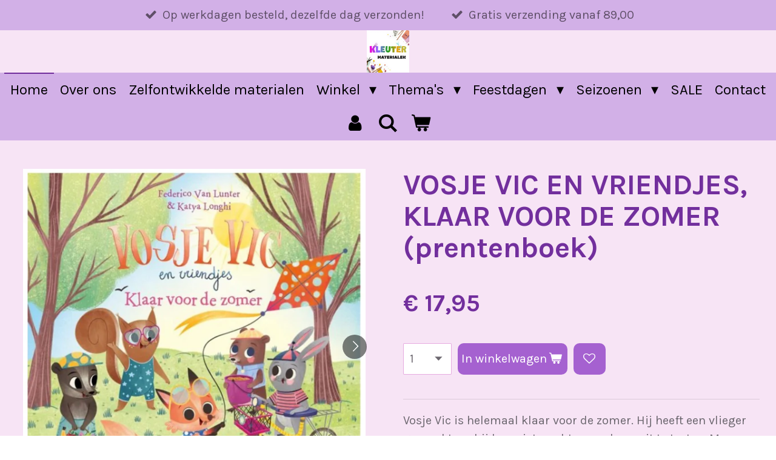

--- FILE ---
content_type: application/javascript
request_url: https://assets.jwwb.nl/assets/website-rendering/main.0515695a8fe66ce31629.js?bust=d350dfc83bf29c36017f
body_size: 26756
content:
(self.webpackChunkjouwweb=self.webpackChunkjouwweb||[]).push([[179],{5366:function(e,t,n){var i={"./analytics/controllers/track":[3795,795],"./controllers/exp-dynamic-tab-title-blur":[2670,670],"./controllers/link":[8459,459],"./dom/controllers/scroll-overflow":[5842,842],"./form/controllers/autosubmit":[1857,857],"./form/controllers/captcha-checkbox":[2423,545,423],"./form/controllers/captcha-score":[932,932],"./form/controllers/panel-select":[8054,54],"./form/controllers/select-handler":[8747,747],"./form/controllers/toggle-disabled":[5184,184],"./tooltip/controllers/manager":[9384,412,384]};function o(e){if(!n.o(i,e))return Promise.resolve().then((function(){var t=new Error("Cannot find module '"+e+"'");throw t.code="MODULE_NOT_FOUND",t}));var t=i[e],o=t[0];return Promise.all(t.slice(1).map(n.e)).then((function(){return n(o)}))}o.keys=function(){return Object.keys(i)},o.id=5366,e.exports=o},6725:function(e,t,n){var i={"./features/form/controllers/datepicker":[5754,316,417],"./features/form/controllers/lazy-captcha-group":[4475,475]};function o(e){if(!n.o(i,e))return Promise.resolve().then((function(){var t=new Error("Cannot find module '"+e+"'");throw t.code="MODULE_NOT_FOUND",t}));var t=i[e],o=t[0];return Promise.all(t.slice(1).map(n.e)).then((function(){return n(o)}))}o.keys=function(){return Object.keys(i)},o.id=6725,e.exports=o},7688:function(e,t,n){"use strict";function i(e){if(!e)throw new Error(`Assertion Error: ${arguments.length>1&&void 0!==arguments[1]?arguments[1]:"no additional info provided"}`)}n.d(t,{Z:function(){return i}})},7259:function(e,t,n){"use strict";window.JOUWWEB=window.JOUWWEB||{};const i=window.JOUWWEB;t.default=i,i.application=i.application||{},i.application.editorLocale||(i.application.editorLocale="en-US"),i.experiment=i.experiment||{},i.websiteRendering=i.websiteRendering||{},i.websiteRendering.locale||(i.websiteRendering.locale="en-GB"),i.website=i.website||{},i.website.allowed=i.website.allowed||{},i.website.mobileBar=i.website.mobileBar||{},i.website.id||(i.website.id=null),i.website.allowed.legacyFontSize||(i.website.allowed.legacyFontSize=!1),i.website.mobileBar.email||(i.website.mobileBar.email={value:"",active:!1}),i.website.webshop=i.website.webshop||{}},353:function(e,t,n){"use strict";function i(e){return document.createRange().createContextualFragment(e)}function o(e,t){Object.assign(e.style,t)}n.d(t,{Zs:function(){return o},xJ:function(){return i},KM:function(){return a},AE:function(){return s},mc:function(){return d}});const r=new Promise((e=>{function t(){document.removeEventListener("DOMContentLoaded",t),document.removeEventListener("load",t),e()}"loading"!==document.readyState&&e(),document.addEventListener("DOMContentLoaded",t),window.addEventListener("load",t)}));function s(){return r}function a(e,t,n,i,o){const r=(t,o)=>{const s=t.closest(n);if(!s||!e.contains(s))return;!1===i.call(s,o)?(o.preventDefault(),o.stopPropagation()):s.parentElement&&r(s.parentElement,o)},s=e=>{r(e.target,e)};return e.addEventListener(t,s,o),()=>{e.removeEventListener(t,s)}}const c=["top","left","right","bottom"];function l(e){let t=arguments.length>1&&void 0!==arguments[1]?arguments[1]:"border";const n=e.getBoundingClientRect(),i=window.getComputedStyle(e);function o(e){return parseInt(i.getPropertyValue(e),10)||0}const[r,s,a,l]=c.map((e=>{switch(t){case"margin":return o(`margin-${e}`);case"border":return 0;case"padding":return-o(`border-${e}-width`);case"content":return-o(`border-${e}-width`)-o(`padding-${e}`)}})),d=n.top-r,u=n.left-s;return{x:u,y:d,width:n.right+a-u,height:n.bottom+l-d}}function d(e,t){const{scrollX:n,scrollY:i}=window,{x:o,y:r,width:s,height:a}=l(e,t);return{x:o+n,y:r+i,width:s,height:a}}function u(e){return function(t,n){let i=arguments.length>2&&void 0!==arguments[2]?arguments[2]:500;return new Promise((o=>{const r=[n,e].join("-"),s=`${r}-active`,a=`${r}-done`;t.classList.add(r),t.offsetHeight,t.classList.add(s),setTimeout((function(){t.classList.remove(s),t.classList.add(a),o()}),i)}))}}u("enter"),u("exit")},9013:function(e,t,n){"use strict";n.d(t,{MH:function(){return r},ZV:function(){return l},nv:function(){return m},ty:function(){return u},LI:function(){return p}});const i={credentials:"same-origin"},o={error:[],send:[],complete:[]};class r{constructor(e,t){this.message=void 0,this.responseStatus=void 0,this.message=e,this.responseStatus=t?.status||null}}function s(e,t,n){let i=arguments.length>3&&void 0!==arguments[3]?arguments[3]:null,r=arguments.length>4?arguments[4]:void 0;"error"==e&&n.skipErrorEvent||o[e].forEach((o=>o({...n,type:e,method:(n.method||"GET").toUpperCase(),url:t,response:i,error:r})))}function a(e,t){return new Promise(((n,i)=>e[t]().then((t=>e.ok?n(t):i(new r(t,e)))).catch((e=>i(new r(e,null))))))}async function c(e){let t=arguments.length>1&&void 0!==arguments[1]?arguments[1]:{};t.headers?t.headers instanceof Headers||(t.headers=new Headers(t.headers)):t.headers=new Headers,t.method&&"GET"!==t.method.toUpperCase()&&!t.headers.get("X-Requested-With")&&t.headers.append("X-Requested-With","fetch"),function(e){try{return new URL(e,window.location.href).origin===window.location.origin}catch{return!1}}(e)&&!t.headers.has("X-Release-Tag")&&t.headers.append("X-Release-Tag","release-20260127134537"),s("send",e,t);try{const n=await fetch(e,{...i,...t});return s("complete",e,t,n),n.ok||s("error",e,t,n),n}catch(n){if(n instanceof DOMException&&"AbortError"===n.name)throw n;throw s("error",e,t,null,n),s("complete",e,t,null,n),n}}async function l(e){let t=arguments.length>1&&void 0!==arguments[1]?arguments[1]:{headers:new Headers({Accept:"application/json"})};return a(await c(e,t),"json")}async function d(e){let t=arguments.length>1&&void 0!==arguments[1]?arguments[1]:{};return a(await c(e,t),"text")}function u(e,t){let n=arguments.length>2&&void 0!==arguments[2]?arguments[2]:{headers:new Headers({"Content-Type":"application/json"})};return l(e,{method:"POST",body:JSON.stringify(t),...n})}function m(e,t){let n=arguments.length>2&&void 0!==arguments[2]?arguments[2]:{};return t instanceof FormData||(t=h(t)),d(e,{method:"POST",body:t,...n})}function h(e){let t=arguments.length>1&&void 0!==arguments[1]?arguments[1]:new FormData,n=arguments.length>2?arguments[2]:void 0;return null!==e&&Object.keys(e).forEach((i=>{const o=n?`${n}[${i}]`:i,r=e[i];null!==r&&("object"!=typeof r?t.append(o,r):h(r,t,o))})),t}function p(e,t){let n=arguments.length>2&&void 0!==arguments[2]?arguments[2]:new FormData,i=arguments.length>3&&void 0!==arguments[3]?arguments[3]:{};return n.append("upload",t,t.name),l(e,{method:"POST",body:n,...i})}},2682:function(e,t,n){"use strict";n.d(t,{Z:function(){return y}});var i=n(9013);function o(e){return!!e&&["US","CA","IT"].includes(e)}const r={};function s(e,t,n){if(!o(n))throw new Error(`Trying to request subdivisions of country without subdivisions (${n}).`);const s="editor"===e?"/v2/api":"/_api",a=`${n}/${t}`;return a in r||(r[a]=(0,i.ZV)(`${s}/country-subdivisions/1/${n}/${t}`)),r[a]}function a(e,t,n){const i=new Intl.NumberFormat(e,n).format(t);return["zu-ZA","xx-XX"].includes(e)?`!${i}!`:i}const c={CRC:"₡",EUR:"€",GBP:"£",ILS:"₪",INR:"₹",JPY:"¥",KRW:"₩",NGN:"₦",PHP:"₱",PLN:"zł",PYG:"₲",RUB:"₽",THB:"฿",UAH:"₴",USD:"$",VND:"₫"};function l(e,t){const n=function(e,t){return function(n,i,o){let r=arguments.length>3&&void 0!==arguments[3]&&arguments[3];if(n<0)throw new Error("Currency format of negative money is not allowed. For deductions prefix with - manually.");"nl-BE"===(o=o??t)&&(o="nl-NL");const s={style:"currency",currency:i=i??e};return r&&n%1==0&&(s.minimumFractionDigits=0),a(o,n,s)}}(e,t);return{formatCurrency:n,formatCurrencyNumber:function(e,n){const i="string"==typeof e?Number(e):e;if(!isFinite(i))throw new Error("Invalid number passed to formatCurrencyNumber().");return a(n??t,i,{minimumFractionDigits:i%1==0?0:2,useGrouping:!1})},formatMoney:function(e,t){let i=arguments.length>2&&void 0!==arguments[2]&&arguments[2];const{amount:o,currency:r}=e;return n(Number(o)/100,r,t,i)},getCurrencySymbol:function(t){return c[t=t??e]??t}}}const d={};function u(e,t){let n=d[t];if(void 0!==n)return n;const o="editor"===e?"/v2/api":"/_api";return n=(0,i.ZV)(`${o}/countries/1/${t}`),d[t]=n,n}const m={};async function h(e,t,n){const o=function(e,t){return`\n        ${t}\n        ${e.streetAddress}\n        ${e.postalCode}\n        ${e.city}\n        ${e.country}\n        ${e.countrySubdivision}\n    `}(n,t);let r=m[o];if(void 0===r){const s="editor"===e?"/v2/api":"/_api",a={address:n};r=(0,i.ty)(`${s}/format-address/${t}`,a),m[o]=r}return(await r).data}function p(e,t){return a(e,t,{style:"percent",maximumFractionDigits:3,...arguments.length>2&&void 0!==arguments[2]?arguments[2]:null})}var f=n(2353),w=n.n(f),g=n(7259);var b=n(7247);function _(e){if(0===e.trim().length)return null;const t=Number(e.replace(",","."));return isNaN(t)||!isFinite(t)?null:t}function v(e){const t=_(e);if(null===t)return null;return new Intl.NumberFormat("en-US",{useGrouping:!1}).format(t)}function y(e,t,n,i){const r=function(e,t){const{localization:n}=g.default,i=n?.[`${e}:${t}`];void 0===i&&console.error(`Localization for "${e}" with locale "${t}" is not available.`);const o=new(w())(i??{});return{sprintf:w().sprintf,gettext:o.gettext.bind(o),ngettext:o.ngettext.bind(o),pgettext:o.pgettext.bind(o),npgettext:o.npgettext.bind(o)}}(e,t),c=window.JOUWWEB.localization&&window.JOUWWEB.localization[`tinymce:${t}`]||{},[d,m]=t.split("-");return(0,b.j)({locale:t,timezone:n}),{locale:t,localeLanguage:d,localeRegion:m,timezone:n,...r,tinymce:c,...l(i,t),formatNumber:a.bind(null,t),parseNumber:_,parseNumberAsString:v,formatPercentage:p.bind(null,t),fetchCountryNames:u.bind(null,e,t),isCountrySubdivisionRequired:o,fetchCountrySubdivisions:s.bind(null,e,t),formatAddress:h.bind(null,e,t),__:e=>e}}},7247:function(e,t,n){"use strict";let i;function o(e){i=e}function r(){return i}n.d(t,{i:function(){return r},j:function(){return o}})},2706:function(e,t,n){"use strict";n.d(t,{J8:function(){return E},Nk:function(){return s},SP:function(){return r},Tg:function(){return C},gB:function(){return l},w:function(){return d},wx:function(){return m},xG:function(){return g}});var i=n(7259),o=n(2682);const{locale:r,localeLanguage:s,localeRegion:a,timezone:c,sprintf:l,gettext:d,ngettext:u,pgettext:m,npgettext:h,formatNumber:p,parseNumber:f,parseNumberAsString:w,formatCurrency:g,formatCurrencyNumber:b,formatMoney:_,getCurrencySymbol:v,formatPercentage:y,fetchCountryNames:E,isCountrySubdivisionRequired:j,fetchCountrySubdivisions:S,formatAddress:C,__:x}=(0,o.Z)("website-rendering",i.default.websiteRendering.locale,i.default.websiteRendering.timezone,i.default.website.webshop.currency)},1618:function(e,t,n){"use strict";function i(){let e=arguments.length>0&&void 0!==arguments[0]?arguments[0]:document.body;return!!e&&(e.classList.contains("is-touch-device")||e.classList.contains("jw-is-touch-device"))}n.d(t,{b1:function(){return i}})},2395:function(__unused_webpack_module,__webpack_exports__,__webpack_require__){"use strict";__webpack_require__.d(__webpack_exports__,{Kz:function(){return initializeCommentForm},RY:function(){return openNextPage},TY:function(){return approveComment},r_:function(){return rejectComment},tF:function(){return reactComment}});var jquery__WEBPACK_IMPORTED_MODULE_0__=__webpack_require__(7889),jquery__WEBPACK_IMPORTED_MODULE_0___default=__webpack_require__.n(jquery__WEBPACK_IMPORTED_MODULE_0__),common_config__WEBPACK_IMPORTED_MODULE_1__=__webpack_require__(7259),common_dom__WEBPACK_IMPORTED_MODULE_2__=__webpack_require__(353),common_http__WEBPACK_IMPORTED_MODULE_3__=__webpack_require__(9013),common_i18n_website_rendering__WEBPACK_IMPORTED_MODULE_4__=__webpack_require__(2706),website_rendering_helpers_loading__WEBPACK_IMPORTED_MODULE_5__=__webpack_require__(6987);function getVisibleNumberOfComments(e){return e.find(".jw-comments-container").find(".jw-comments > .jw-comment:not(.is-not-visible)").length}function getCommentsPerPage(e){const t=e.find(".jw-comments-container");return parseInt(t.data("comments-per-page"),10)}function setCommentsPerPage(e,t){e.find(".jw-comments-container").data("comments-per-page",t)}function getTotalNumberOfComments(e){const t=e.find(".jw-comments-container");return parseInt(t.data("number-of-comments"),10)}function initializeCommentForm($container,$form){$form.find("[name=captcha]").prop("value",$container.data("container-id")),$form.on("submit",(e=>{e.preventDefault();const $comments=$container.find(".jw-comments-real"),$error=$form.find(".jw-comment-error"),submitButton=$form.find("button")[0];(0,website_rendering_helpers_loading__WEBPACK_IMPORTED_MODULE_5__.g)(submitButton,!0);const commentRequest=(0,common_http__WEBPACK_IMPORTED_MODULE_3__.nv)(window.location.href,new FormData($form[0]));commentRequest.then((html=>{const fragment=(0,common_dom__WEBPACK_IMPORTED_MODULE_2__.xJ)(html),data=JSON.parse(fragment.firstElementChild.innerHTML);if($form.find(".jw-element-form-group").removeClass("jw-element-form-is-error"),data.success){0===$comments.find(".jw-comment").length&&$comments.empty(),$form.replaceWith(`<div class="jw-element-form-success jw-comment-success">${data.successMessage}</div>`),data.gaJs&&eval(data.gaJs),$container.find(".jw-comments-dummy").hide();const $comment=jquery__WEBPACK_IMPORTED_MODULE_0___default()(data.comment);if($comment.hide(),data.isSubcomment){const e=jquery__WEBPACK_IMPORTED_MODULE_0___default()(".jw-subcomments[data-parent-id="+data.parentId+"]");e.show(),e.prepend($comment)}else $comments.prepend($comment);$comment.fadeIn();const $commentsContainer=jquery__WEBPACK_IMPORTED_MODULE_0___default()(".jw-comments-container");$commentsContainer.data("number-of-comments",$commentsContainer.data("number-of-comments")+1)}else{(0,website_rendering_helpers_loading__WEBPACK_IMPORTED_MODULE_5__.g)(submitButton,!1);const e=`\n                    <strong>${(0,common_i18n_website_rendering__WEBPACK_IMPORTED_MODULE_4__.w)("Oops! Something went wrong.")}</strong>\n                    <br>${(0,common_i18n_website_rendering__WEBPACK_IMPORTED_MODULE_4__.w)("Check the following fields and try again")}:\n                    <ul>\n                        ${Object.keys(data.messages).map((e=>`<li>${data.messages[e]}</li>`)).join("\n")}\n                    </ul>\n                `;Object.keys(data.messages).forEach((e=>{$form.find(`[name=${e}]`).closest(".jw-element-form-group").addClass("jw-element-form-is-error")})),$error.html(e),$error.show()}}))}))}function focusForm(e){e.find("input, select, textarea").first().trigger("focus")}function reload(e){const t=e.find(".jw-comments-container"),n=t.find(".jw-comment"),i=getCommentsPerPage(e);n.slice(0,i).removeClass("is-not-visible"),n.slice(i).addClass("is-not-visible"),t.toggleClass("is-more-comments",getTotalNumberOfComments(e)>i)}function openNextPage(e){const t=e.find(".jw-comments-container"),n=t.find(".jw-comment.is-not-visible");if(n.length>0)n.slice(0,getCommentsPerPage(e)).removeClass("is-not-visible").slideDown(),t.toggleClass("is-more-comments",n.length>getCommentsPerPage(e));else{t.addClass("is-loading-comments"),t.removeClass("is-more-comments");(0,common_http__WEBPACK_IMPORTED_MODULE_3__.nv)(window.location.href,{element:e.data("jw-element-id"),morePosts:!0,beforeCommentId:t.find(".jw-comments > .jw-comment:last").data("id")}).then((n=>{const i=jquery__WEBPACK_IMPORTED_MODULE_0___default()(n).children();t.removeClass("is-loading-comments"),i.hide(),t.find(".jw-comments").children(".jw-comment,.jw-subcomments").last().after(i),i.slideDown(),t.toggleClass("is-more-comments",getTotalNumberOfComments(e)>getVisibleNumberOfComments(e))}))}}function reactComment(e){const t=e.data("id"),n=e.closest(".jw-element"),i=n.find(`.jw-comment-form[data-parent-id=${t}]`);if(0!==i.length){if(0!==i.find("form").length)return void focusForm(i);i.remove()}const o=parseInt(n.attr("data-jw-element-id"));(0,common_http__WEBPACK_IMPORTED_MODULE_3__.nv)(window.location.href,{action:"form",element:o,parentId:t}).then((t=>{const i=jquery__WEBPACK_IMPORTED_MODULE_0___default()(t).find("div.jw-comment-form"),o=i.find("form");e.closest(".jw-comment").after(i),focusForm(i),initializeCommentForm(n.find(".jw-comments-moddule"),o)})).catch((()=>{window.alert((0,common_i18n_website_rendering__WEBPACK_IMPORTED_MODULE_4__.w)("Could not load the comment form. Reload the page and try again."))}))}function approveComment(e){const t=parseInt(e.data("id"));e.find(".jw-comment-accept").hide(),postCommentAction(e.closest(".jw-element")[0],t,"approve").catch((()=>{window.alert((0,common_i18n_website_rendering__WEBPACK_IMPORTED_MODULE_4__.w)("This comment could not be published. Reload the page and try again."))}))}function rejectComment(e){const t=parseInt(e.data("id"));e.css("visibility","hidden"),postCommentAction(e.closest(".jw-element")[0],t,"reject").then((()=>{e.remove(),jquery__WEBPACK_IMPORTED_MODULE_0___default()(".jw-subcomments[data-parent-id="+t+"]").remove(),jquery__WEBPACK_IMPORTED_MODULE_0___default()(".jw-comment-form[data-parent-id="+t+"]").remove();const n=e.closest(".jw-comments-container");n.data("number-of-comments",n.data("number-of-comments")-1)})).catch((()=>{e.find(".jw-comment-delete").hide(),e.css("visibility","visible"),window.alert((0,common_i18n_website_rendering__WEBPACK_IMPORTED_MODULE_4__.w)("This comment could not be deleted. Reload the page and try again."))}))}function postCommentAction(e,t,n){const i=Number(e.dataset.jwElementId),o=e.classList.contains("jw-newsPostComment"),r=document.body.dataset.jouwwebSegmentId;let s=`${common_config__WEBPACK_IMPORTED_MODULE_1__.default.application.noSsl?"http":"https"}://${common_config__WEBPACK_IMPORTED_MODULE_1__.default.application.backendDomain}/v2/website/${common_config__WEBPACK_IMPORTED_MODULE_1__.default.website.id}`;return s+=o?`/post/${r}/comment/${t}/${n}`:`/page/${r}/comments/${i}/comment/${t}/${n}`,(0,common_http__WEBPACK_IMPORTED_MODULE_3__.ty)(s,{},{credentials:"include"})}},6787:function(e,t,n){"use strict";function i(e,t){return Promise.all([n.e(555),n.e(177)]).then(n.bind(n,5514)).then((n=>{const{beforeInit:i,signal:o,...r}=t;return o?.throwIfAborted(),i?.(),n.initSlider(e,r)}))}n.d(t,{u:function(){return i}})},7097:function(e,t,n){"use strict";n.d(t,{a:function(){return s}});var i=n(7688),o=n(2706);const r=e=>`\n    <div class="jw-popover-container jw-popover-container--modal" tabindex="-1">\n        <div class="jw-popover-backdrop"></div>\n        <div class="jw-popover" style="max-width: 30em;" tabindex="-1">\n            <div class="jw-popover__content jw-section-white">\n                <button type="button" class="jw-popover__close-button jw-popover-close" aria-label="${(0,o.w)("Close")}" style="z-index: 99;">×</button>\n                ${e}\n            </div>\n        </div>\n    </div>\n`;function s(e){const t=document.createElement("div");t.innerHTML=r(e);const n=t.firstElementChild;(0,i.Z)(n instanceof HTMLElement);document.querySelector(".jw-section-content").appendChild(n);const o=e=>{n.classList.toggle("is-hidden",!e)};o(!1),n.offsetHeight,o(!0),setTimeout((()=>{n.querySelector(".jw-popover")?.focus()}),200);const s=e=>{"Escape"===e.key&&a()},a=()=>{o(!1),setTimeout((()=>n.remove()),200),document.removeEventListener("keydown",s)};n.querySelector(".jw-popover-backdrop")?.addEventListener("click",a),n.querySelectorAll(".jw-popover-close").forEach((e=>e?.addEventListener("click",a))),document.addEventListener("keydown",s)}},4114:function(e,t,n){"use strict";n.d(t,{H:function(){return h},N:function(){return u}});var i=n(7889),o=n.n(i),r=n(111),s=n(1033),a=n(7688);let c=function(e){return e[e.UNSUPPORTED=0]="UNSUPPORTED",e[e.OLD_CONTAINMENT_BEHAVIOR=1]="OLD_CONTAINMENT_BEHAVIOR",e[e.NEW_CONTAINMENT_BEHAVIOR=2]="NEW_CONTAINMENT_BEHAVIOR",e}({});function l(){return CSS.supports("container-type","inline-size")?function(){const e=document.createElement("div"),t=document.createElement("div");e.style.containerType="inline-size",e.append(t),document.body.append(e);const n=e===t.offsetParent;return e.remove(),n}()?c.OLD_CONTAINMENT_BEHAVIOR:c.NEW_CONTAINMENT_BEHAVIOR:c.UNSUPPORTED}const d=[200,300,400,480,540,600,640,800],u=".jw-responsive";function m(e){const t=e.offsetWidth;for(const n of d)e.classList.toggle(`lt${n}`,t<=n);o()(e).trigger("jw.responsive-container-resize")}function h(){let e=arguments.length>0&&void 0!==arguments[0]?arguments[0]:document.body;(0,a.Z)(e.matches("body, .jw-responsive-root"));const t=l();if(t===c.NEW_CONTAINMENT_BEHAVIOR)return null;t===c.OLD_CONTAINMENT_BEHAVIOR&&e.classList.add("jw-responsive-root--force-fallback");const n=(0,r.Z)((()=>{const t=e.querySelectorAll(u);for(const e of t)m(e)}),150);n();return new s.Z((()=>{n()})).observe(e),{update:n}}},5642:function(e,t,n){"use strict";n.d(t,{D:function(){return l}});var i=n(7259),o=n(2706);function r(e){const t=new URL((arguments.length>1&&void 0!==arguments[1]?arguments[1]:null)??window.location.origin),n=new URL(e,t);return"api.whatsapp.com"!==n.hostname&&(!(!n.hostname||n.hostname===t.hostname)&&!a(n.hostname,t))}let s=null;function a(e,t){if(null===s){s=new Set;for(const e of i.default.application.backends)s.add(e.domain),e.freeDomain&&s.add(e.freeDomain)}if(s.has(e))return!0;const n=e.indexOf(".");return!(-1===n||n>=e.length)&&a(e.slice(n+1),t)}var c=n(7097);function l(e){i.default.website.allowed.externalLinks||e.addEventListener("click",(function(e){if(!(e.target instanceof Element))return;const t=e.target.closest("a");t&&""!==t.href&&r(t.href)&&(e.preventDefault(),(0,c.a)(d()))}))}const d=()=>`\n    <h3 class="jw-popover__title">\n        ${(0,o.w)("External links are disabled")}\n    </h3>\n    <p>\n        ${(0,o.w)("Publish your website to enable external links")}\n    </p>\n    <hr class="jw-element-separator jw-text-background" style="--jw-element-separator__margin: 1em;" />\n    <div>\n        <a\n            href="${i.default.application.publishUrl}"\n            class="jw-btn jw-btn--size-small"\n        >\n            <span>${(0,o.w)("Publish website")}</span>\n        </a>\n    </div>\n`},6987:function(e,t,n){"use strict";function i(e){let t=!(arguments.length>1&&void 0!==arguments[1])||arguments[1];e.disabled=t;let n=e.querySelector(".jw-spinner");t&&!n?(n=document.createElement("span"),n.className="jw-spinner",e.appendChild(n)):n&&!t&&e.removeChild(n)}function o(){document.addEventListener("submit",(e=>{e.target.querySelectorAll("button[data-loading-trigger=submit]").forEach((e=>{i(e,!0)}))}))}n.d(t,{K:function(){return o},g:function(){return i}})},8627:function(e,t,n){"use strict";var i=n(7259);const o=document.querySelector("script[nonce]")||document.querySelector("script")||document.currentScript;o&&(n.nc=o.nonce||o.getAttribute("nonce")),n.p.startsWith("/assets")&&(n.p=`${i.default.application.assetsUrl}${n.p}`);var r=n(6599);class s extends r.Qr{initialize(){if(s.promiseMap.has(this.identifier))return;const e=this.load().then((e=>{this.application.register(this.identifier,e),s.promiseMap.delete(this.identifier)}));s.promiseMap.set(this.identifier,e)}}s.promiseMap=new Map;const a="data-jw-",c={...r.R4,controllerAttribute:`${a}controller`,actionAttribute:`${a}action`},l=r.Mx.start(document.documentElement,c);function d(e,t){t.keys().forEach((n=>{const i=function(e,t){return`${e}--${t.split("/").filter((e=>![".","controllers","features"].includes(e))).join("--")}`}(e,n);!function(e,t,n){e.register(t,class extends s{load(){return n()}})}(l,i,(async()=>{const{default:e}=await t(n);if(!(e.prototype instanceof r.Qr))throw new Error(`Expected a Stimulus controller, but got ${String(e)}`);return e}))}))}d("common",n(5366));d("website",n(6725));n(6087),n(2160);var u=n(8737);let m=!1;(0,u.D)((function(e){let{scrollY:t}=e;if(!document.body.classList.contains("jw-is-editor")&&(document.body.classList.toggle("jw-is-header-affix",t>0),!m&&t>0)){const e=document.querySelector(".js-fixed-header-container");e&&["fixed","sticky"].includes(window.getComputedStyle(e).getPropertyValue("position").toLowerCase())&&document.documentElement.style.setProperty("--fixed-header-height",`${e.clientHeight??0}px`),m=!0}}));var h=n(7889),p=n.n(h),f=n(353);function w(e){"scrollBehavior"in document.documentElement.style?e.getBoundingClientRect().top<0&&e.scrollIntoView({block:"start",inline:"nearest",behavior:"smooth"}):e.scrollIntoView(!0)}(0,f.AE)().then((()=>{const e=window.JOUWWEB.templateConfig&&window.JOUWWEB.templateConfig.header?window.JOUWWEB.templateConfig.header:{};if(e.updatePusher){const t=()=>{const t=p()("body").hasClass("jw-menu-is-desktop")?"desktop":"mobile",n="desktop"===t?e.selector:e.mobileSelector,i=p()(n);let o=0;const r=p()(".message-bar");r.length>0&&(o+=r.outerHeight()),i.is(":visible")&&(o+=i.outerHeight(),e.updatePusher(o,t))};p()(window).on("jw.menu-reload",(()=>{setTimeout(t,10)}))}}));var g=n(1454),b=n(2706);function _(e){return e.querySelectorAll("[data-page]")}function v(e){return e.querySelector("[data-page-prev]")}function y(e){return e.querySelector("[data-page-next]")}function E(e){return parseInt(e.dataset.pageCurrent??"",10)}function j(e){return parseInt(e.dataset.pageTotal??"",10)}function S(e,t){let{onPaginate:n}=t;function i(t){arguments.length>1&&void 0!==arguments[1]&&arguments[1]&&(t=E(e)+t),t=Math.max(1,Math.min(j(e),t)),Promise.resolve().then((async()=>{n&&await n(t)})).then((()=>{C(e,t)}))}function o(e){r(e);const t=e.currentTarget;i(parseInt(t.dataset.page??"",10))}function r(e){const t=e.currentTarget;e.preventDefault(),"replaceState"in window.history&&window.history.replaceState({},"",t.href)}function s(){(0,g.Z)(_(e),(e=>{e.addEventListener("click",o)})),v(e)?.addEventListener("click",(e=>{r(e),i(-1,!0)})),y(e)?.addEventListener("click",(e=>{r(e),i(1,!0)}))}return s(),{replaceElement(t){e=t,s()}}}function C(e,t){const n=j(e);(function(e,t){e.dataset.pageCurrent=t.toString()})(e,t=Math.max(1,Math.min(n,t))),e.classList.toggle("hidden",n<=1),v(e)?.parentElement?.classList.toggle("jw-pagination__control--hidden",t<=1),y(e)?.parentElement?.classList.toggle("jw-pagination__control--hidden",t>=n);const i=function(e){return e.querySelector(".jw-pagination__small")}(e);i&&(i.innerHTML=`(${t} / ${n})`);_(e).forEach((e=>{const i=parseInt(e.dataset.page??"",10),o=(0,b.gB)(i===t?(0,b.w)("Current page, page %d"):(0,b.w)("Page %d"),i);e.setAttribute("title",o),e.setAttribute("aria-label",o),e.setAttribute("aria-current",(i===t).toString()),e.classList.toggle("jw-pagination__page--active",i===t);let r="jw-pagination__item--hidden-lte300";if(i!==t&&!(1===i||i===n||i<=3&&t<3||i>=n-2&&t>n-2)){r="jw-pagination__item--hidden-lte400";const e=Math.max(1,Math.min(t-2,n-4));(i<e||i>=e+5||i>n)&&(r="jw-pagination__item--hidden")}const s=e.parentElement;s&&(s.className=`jw-pagination__item ${r}`)}))}var x=n(1002);function k(e){const t=e.querySelector(".jw-album");return parseInt(t.dataset.perPage,10)}function A(e,t){const n=k(e);e.querySelectorAll(".jw-album-image").forEach(((e,i)=>{const o=t*n<=i&&(t+1)*n>i;e.classList.toggle("hidden",!o)}))}function L(e){const t=[...e.querySelectorAll(".jw-album-image")],n=e.querySelector(".jw-pagination");n&&S(n,{onPaginate:t=>(w(e),A(e,t-1),Promise.resolve())}),t.forEach(((i,o)=>{i.addEventListener("click",(i=>{i.preventDefault(),function(i){const o=e.querySelector(".jw-album"),r=o.matches(".jw-album--display-format-cover"),s=t.map((e=>{const t=e.querySelector(".jw-album-image__image");return{src:e.getAttribute("href"),msrc:r?void 0:t.src,w:parseInt(e.dataset.width,10),h:parseInt(e.dataset.height,10),title:e.getAttribute("data-caption")}}));(0,x.b)(s,{index:i,captionEl:!o.classList.contains("jw-album--no-captions"),showHideOpacity:!0,showAnimationDuration:0,hideAnimationDuration:0}).then((t=>{t.listen("beforeChange",(()=>{const i=k(e),o=t.getCurrentIndex(),r=Math.floor(o/i)+1;C(n,r),A(e,r-1)}))}))}(o)}))}))}function P(e){const t=new AbortController,n=e.querySelectorAll("details");for(const i of n){i.querySelector(":scope > summary").addEventListener("click",(t=>{t.preventDefault(),O(e,i)}),{signal:t.signal})}return()=>{t.abort()}}function O(e,t){const n=t.querySelector(":scope > summary + div"),i=t.open;i?(n.style.setProperty("--computedHeight",`${n.scrollHeight}px`),n.classList.add("close-start"),n.offsetHeight,n.classList.add("close-active")):(n.classList.add("open-start"),t.open=!0,n.style.setProperty("--computedHeight",`${n.scrollHeight}px`),n.classList.add("open-active"),"true"===e.dataset.singleOpen&&function(e,t){const n=e.querySelectorAll("details[open]");for(const i of n)i!==t&&O(e,i)}(e,t)),n.addEventListener("transitionend",(()=>{n.classList.remove("open-start","open-active","close-start","close-active"),n.style.setProperty("--computedHeight",""),i?t.open=!1:n.getBoundingClientRect().top<0&&w(t)}),{once:!0})}(0,f.AE)().then((()=>{document.querySelectorAll(".jw-element.jw-album-raster").forEach((e=>{L(e)}))}));var I=n(5642);(0,f.AE)().then((()=>{const e=document.querySelectorAll(".jw-element-accordion");for(const t of e)P(t);document.querySelectorAll(".jw-accordion .jw-element-accordion__content").forEach((e=>(0,I.D)(e)))})),(0,f.AE)().then((()=>{document.querySelectorAll(".jw-button a").forEach((e=>(0,I.D)(e)))}));var T=n(2395);(0,f.AE)().then((()=>{const e=p()(".jw-comment-module");e.find("form").each((function(){(0,T.Kz)(p()(this).closest(".jw-comment-module"),p()(this))})),e.on("click",".jw-comment-delete",(function(){return!!window.confirm((0,b.w)("Are you sure you want to remove this comment?"))&&((0,T.r_)(p()(this).closest(".jw-comment")),!1)})),e.on("click",".jw-comment-accept",(function(){return(0,T.TY)(p()(this).closest(".jw-comment")),!1})),e.on("click",".jw-comment-react",(function(){return(0,T.tF)(p()(this).closest(".jw-comment-react")),!1})),p()(".jw-comments-pagination a").on("click",(function(){return(0,T.RY)(p()(this).closest(".jw-element")),!1}))})),(0,f.AE)().then((()=>{(0,f.KM)(document.body,"click",".js-download-link",(function(e){const t=e.target.closest(".jw-element").dataset.jwElementId;window.downloadGaFunctions?.[t]?.()}))}));const q="jw-enlarge-image";(0,f.AE)().then((()=>{(0,f.KM)(document.body,"click",`.${q}`,(function(e){e.preventDefault();const t=this.querySelector("img"),n={src:this.getAttribute("href"),w:parseInt(this.getAttribute("data-width"),10),h:parseInt(this.getAttribute("data-height"),10),aspect:parseFloat(this.getAttribute("data-aspect")),thumbAspect:parseFloat(this.getAttribute("data-thumb-aspect"))},i={};Math.abs(n.aspect-n.thumbAspect)<=.001?(n.msrc=t.currentSrc||t.src,i.getThumbBoundsFn=()=>{const e=window.pageYOffset,{top:n,left:i,width:o}=t.getBoundingClientRect();return{x:i,y:n+e,w:o}}):i.showHideOpacity=!0,(0,x.b)([n],i)})),document.querySelectorAll(".jw-image a").forEach((e=>{e.classList.contains(q)||(0,I.D)(e)}))}));var $=n(1618);function M(e){return/(Mac|iPad|iPhone|iPod)/i.test(window.navigator.userAgent)?`https://maps.apple.com/?q=${encodeURIComponent(e)}`:`https://maps.google.com/maps?q=${encodeURIComponent(e)}`}const D="pk.eyJ1Ijoiam91d3dlYiIsImEiOiJja3J3MjVqYTEwY2czMnZyeHdkcDgydmZhIn0.PKf6LJG4nFO9PTV6Znx6Vg";function N(e){switch(e){case"satellite":return"mapbox://styles/jouwweb/cjhzxw9za1xmn2st9o8bz5esb";case"dark":return"mapbox://styles/jouwweb/cjhzxue0o4pys2sns2biifu8e";case"night":return"mapbox://styles/jouwweb/cjhzxu0ks3gd52spj19h36lm1";case"silver":return"mapbox://styles/jouwweb/cjhzxtpgn3ghm2sm5n78tn65l";case"normal":return"mapbox://styles/jouwweb/cjhzxuq513oam2st2eo2hl7jk";case"leshine":return"mapbox://styles/jouwweb/cjlcbt3t568s62spg7z05fg5w";case"cali":return"mapbox://styles/jouwweb/cjlcc9rpa697x2sny1h5c07a6";case"labelmaker":return"mapbox://styles/jouwweb/cjlccctpd69c42sm2vs6zifj1";case"decimal":return"mapbox://styles/jouwweb/cjlcczo3927qw2row7wmfpa5k";case"scenic":return"mapbox://styles/jouwweb/cjlcci9xy255d2srq3sve83my";default:throw new Error("Could not get a style given the input.")}}function B(e){Promise.all([n.e(150),n.e(862)]).then(n.bind(n,2494)).then((t=>{let{mapboxgl:n,MapboxLanguage:i}=t;n.accessToken=D;const{controls:o,theme:r,zoom:s,lng:a,lat:c,location:l,locationLng:d,locationLat:u}=e.dataset,m=new n.Map({container:e.id,style:N(r),zoom:Number(s),center:[Number(a),Number(c)],dragPan:!(0,$.b1)()});var h;h=b.Nk,["ar","en","es","fr","de","ja","ko","mul","pt","ru","zh"].indexOf(h.toLowerCase())>-1&&m.addControl(new i({defaultLanguage:b.Nk})),o&&(m.addControl(new n.FullscreenControl),m.addControl(new n.NavigationControl({showCompass:!1}),"bottom-right")),m.on("load",(function(){if(!u||!d)return;const e=function(e){const{location:t,theme:n}=e,i=M(t),{foreColor:o,middleColor:r}=function(e){switch(e){case"dark":return{foreColor:"#ffffff",middleColor:"#555"};case"leshine":return{foreColor:"#337ac7",middleColor:"#ffffff"};case"labelmaker":return{foreColor:"#fe0605",middleColor:"#ffffff"};case"cali":return{foreColor:"#4f7b96",middleColor:"#fff"};default:return{foreColor:"#df4348",middleColor:"#fff"}}}(n),s=document.createElement("a");return s.href=i,s.target="_blank",s.className="jw-map__marker",s.innerHTML=`\n        <svg width="27px" height="41px" enable-background="new 0 0 328.911 328.911" version="1.1" viewBox="0 0 328.911 328.911" xml:space="preserve" xmlns="http://www.w3.org/2000/svg" xmlns:dc="http://purl.org/dc/elements/1.1/" xmlns:rdf="http://www.w3.org/1999/02/22-rdf-syntax-ns#">\n            <g transform="matrix(12.182 0 0 12.471 0 -85.273)">\n                <g transform="translate(3,29)">\n                    <ellipse cx="10.5" cy="5.8003" rx="10.5" ry="5.25" opacity=".04" />\n                    <ellipse cx="10.5" cy="5.8003" rx="10.5" ry="5.25" opacity=".04" />\n                    <ellipse cx="10.5" cy="5.8003" rx="9.5" ry="4.7727" opacity=".04" />\n                    <ellipse cx="10.5" cy="5.8003" rx="8.5" ry="4.2955" opacity=".04" />\n                    <ellipse cx="10.5" cy="5.8003" rx="7.5" ry="3.8182" opacity=".04" />\n                    <ellipse cx="10.5" cy="5.8003" rx="6.5" ry="3.3409" opacity=".04" />\n                    <ellipse cx="10.5" cy="5.8003" rx="5.5" ry="2.8637" opacity=".04" />\n                    <ellipse cx="10.5" cy="5.8003" rx="4.5" ry="2.3864" opacity=".04" />\n                </g>\n                <g class="jw-marker__back" fill="${o}">\n                    <path d="m27 13.5c0 5.5746-6.75 13.5-12.25 21-0.73334 1-1.7667 1-2.5 0-5.5-7.5-12.25-15.277-12.25-21 0-7.4558 6.0442-13.5 13.5-13.5 7.4558 0 13.5 6.0442 13.5 13.5z" />\n                </g>\n                <g opacity=".25">\n                    <path d="m13.5 0c-7.4558 0-13.5 6.0442-13.5 13.5 0 5.7226 6.75 13.5 12.25 21 0.75 1.0227 1.7667 1 2.5 0 5.5-7.5 12.25-15.425 12.25-21 0-7.4558-6.0442-13.5-13.5-13.5zm0 1c6.9154 0 12.5 5.5846 12.5 12.5 0 2.3987-1.5044 5.6814-3.7793 9.2383-2.2749 3.5569-5.5156 7.4039-8.2773 11.17-0.19991 0.27261-0.33064 0.41454-0.44336 0.5332-0.11272-0.11867-0.24344-0.26059-0.44336-0.5332-2.7722-3.7802-5.6418-7.594-8.041-11.135-2.3992-3.5407-4.0156-6.8199-4.0156-9.2734 0-6.9154 5.5846-12.5 12.5-12.5z" />\n                </g>\n                <g transform="translate(8,8)">\n                    <circle cx="5.5" cy="5.5" r="5.5" class="jw-marker__circle" fill="${r}" />\n                </g>\n            </g>\n        </svg>`,s}({theme:r,location:l}),t=new n.Marker(e);t.setLngLat([Number(d),Number(u)]),t.addTo(m)}))}))}(0,f.AE)().then((()=>{!function(){const e=Array.from(document.getElementsByClassName("jw-map-div"));if(0!==e.length)if(window.IntersectionObserver){const t=(e,t)=>{e.forEach((e=>{e.isIntersecting&&(t.unobserve(e.target),B(e.target))}))},n=new IntersectionObserver(t,{threshold:.1});e.forEach((e=>n.observe(e)))}else e.forEach((e=>B(e)))}()}));var R=n(9013),F=n(6987);function U(e,t){const n=new FormData;n.append("vote",e),n.append("element",t.getAttribute("data-jw-element-id")),(0,R.nv)(window.location.href,n).then((e=>{if(document.body.contains(t)){const n=(0,f.xJ)(e);t.parentNode.replaceChild(n,t)}}))}(0,f.AE)().then((()=>{(0,f.KM)(document.body,"click",".jw-poll-show-results",(function(){const e=this.closest(".jw-element");return(0,R.nv)(window.location.href,{do:"show-results",element:e.dataset.jwElementId}).then((t=>{e.innerHTML=t})),!1})),(0,f.KM)(document.body,"click",".jw-poll-cast-vote",(function(){const e=this.closest(".jw-element"),t=e.querySelector(".jw-poll-cast-vote");(0,F.g)(t,!0);var n;return(0,R.nv)(window.location.href,{element:e.dataset.jwElementId,options:(n=e,Array.from(n.querySelectorAll("input[name=option]:checked")).map((e=>parseInt(e.value,10))))}).then((t=>{const n=(0,f.xJ)(t);e.parentNode.replaceChild(n,e)})).catch((()=>{window.alert((0,b.w)("Something went wrong. Your vote was not submitted.")),(0,F.g)(t,!1)})),!1}))})),(0,f.AE)().then((()=>{p()(document).on("click",".jw-rating label.jw-element-rating__star",(e=>{U(p()(e.currentTarget).prev().val(),p()(e.currentTarget).closest(".jw-element")[0])})).on("submit",".jw-rating form",(e=>{e.preventDefault();U(p()(e.currentTarget).find("input[name=vote]:checked").val(),p()(e.currentTarget).closest(".jw-element")[0])})).on({mouseenter:e=>{const t=p()(e.currentTarget).closest(".jw-element");t.find(".jw-element-rating__text").hide(),t.find(".jw-element-rating__text--already-voted").show()},mouseleave:e=>{const t=p()(e.currentTarget).closest(".jw-element");t.find(".jw-element-rating__text").hide(),t.find(".jw-element-rating__text--summary").show()}},".jw-element-rating--voted .jw-element-rating__stars")}));var W=n(5277),H=n.n(W);function V(e){let t=arguments.length>1&&void 0!==arguments[1]?arguments[1]:document.location;return(e.getAttribute("data-href-template")??"").replace(/\[url]/g,encodeURIComponent(t))}let z=null;function K(e){let t=e.querySelector("div"),n=()=>function(e,t){let n=16/9,i=parseInt(t.dataset?.videoWidth,10),o=parseInt(t.dataset?.videoHeight,10);i&&o&&(n=i/o);let r=e.getBoundingClientRect(),s=Math.ceil(Math.max(r.width,r.height*n)),a=Math.max(r.height,r.width/n);t.style.width=`${s+1}px`,t.style.height=`${a}px`}(e,t);e.querySelector("iframe").addEventListener("load",n),window.addEventListener("resize",n),n()}function Z(e){const t=setInterval((()=>{!function(e){try{return 0===e.contentWindow.document.querySelectorAll("body *").length}catch{return!1}}(e)?clearInterval(t):function(e){e.src=e.src}(e)}),2e3)}function J(){const e=document.querySelectorAll(".jw-document-wrapper iframe");for(let t=0;t<e.length;t++)Z(e[t])}function Y(e){const t=e.querySelector("form");if(!t)return;const n=e.querySelector("[name=captcha]");n&&(n.value=e.dataset.jwElementId),t.addEventListener("submit",(function(n){n.preventDefault();const i=t.querySelector("button");(0,F.g)(i,!0);const o=new FormData;o.append("element",e.dataset.jwElementId),o.append("values",JSON.stringify(function(e){const t={},n=new FormData(e);for(const e of n.entries()){const[n,i]=e;if(!(i instanceof File))if(n.endsWith("[]")){const e=n.slice(0,-2);t[e]=t[e]||[],t[e].push(i)}else t[n]=i}return t}(t)));t.querySelectorAll("input[type=file]").forEach((e=>{const t=e.files;if(t)for(const n of t)o.append(e.name,n)})),(0,R.nv)(document.location.href,o).then((t=>{const n=(0,f.xJ)(t),i=n.firstChild;e.parentNode.replaceChild(n,e),Y(i),e.scrollIntoView({behavior:"smooth",block:"center"})})).catch((t=>{console.error(t);const n=`\n                    <div class="jw-element-form-error">\n                        <strong>${(0,b.w)("Oops! Something went wrong.")}</strong>\n                        <br>\n                        ${i=t.responseStatus,413===i?(0,b.gB)((0,b.w)("File exceeds the maximum file size (%dMB)."),10):(0,b.w)("An unknown error occurred.")}\n                    </div>\n                `;var i;e.querySelectorAll(".jw-element-form-error").forEach((e=>e.remove())),e.prepend((0,f.xJ)(n))})).finally((()=>{(0,F.g)(i,!1)}))}))}(0,f.AE)().then((()=>{p()(".share-button--pinterest").length>0&&H()("https://assets.pinterest.com/js/pinit.js"),p()(".share-button").attr("href",(function(){const e=V(this);this.setAttribute("href",e)})).on("click",(function(e){if(p()(this).hasClass("share-button--pinterest"))return e.preventDefault(),void PinUtils.pinAny();const t=V(this);if(t){window.open(t,"_blank","width=500,height=500,top=200,left=200")&&e.preventDefault()}})),async function(){const e=document.querySelectorAll(".fb-like:not([fb-xfbml-state=rendered])");0!==e.length&&(z||(z=new Promise((e=>{const t=b.SP.replace("-","_");H()(`https://connect.facebook.net/${t}/sdk.js#xfbml=1&version=v12.0`,(()=>e()))}))),await z,e.forEach((e=>{if(!window.FB)throw new Error("Facebook SDK was not loaded correctly!");window.FB.XFBML.parse(e.parentNode)})))}()})),(0,f.AE)().then((()=>{const e=document.querySelector(".jw-slideshow-slide-video");if(e){K(e.parentNode)}})),"loading"!==document.readyState?J():document.addEventListener("DOMContentLoaded",J),(0,f.AE)().then((()=>{document.querySelectorAll(".jw-contact-form").forEach((e=>{Y(e)}))})),(0,f.AE)().then((()=>{document.querySelectorAll(".jw-table table").forEach((e=>(0,I.D)(e)))})),(0,f.AE)().then((()=>{document.querySelectorAll(".jw-element-imagetext-text").forEach((e=>(0,I.D)(e)))}));var G=n(129),Q=n.n(G);var X=n(2048);function ee(e,t){if(!Object.prototype.hasOwnProperty.call(e,t))throw new TypeError("attempted to use private field on non-instance");return e}var te=0;function ne(e){return"__private_"+te+++"_"+e}var ie=ne("element"),oe=ne("toggleButton"),re=ne("popoverContainer"),se=ne("popoverContent"),ae=ne("checkboxes"),ce=ne("submitButton"),le=ne("name"),de=ne("onFilter"),ue=ne("closeIfTargetOutside"),me=ne("togglePopover"),he=ne("openPopover"),pe=ne("closePopover"),fe=ne("applyFilter");class we{constructor(e,t){let{onFilter:n}=t;Object.defineProperty(this,ie,{writable:!0,value:void 0}),Object.defineProperty(this,oe,{writable:!0,value:void 0}),Object.defineProperty(this,re,{writable:!0,value:void 0}),Object.defineProperty(this,se,{writable:!0,value:void 0}),Object.defineProperty(this,ae,{writable:!0,value:void 0}),Object.defineProperty(this,ce,{writable:!0,value:void 0}),Object.defineProperty(this,le,{writable:!0,value:void 0}),Object.defineProperty(this,de,{writable:!0,value:void 0}),Object.defineProperty(this,ue,{writable:!0,value:e=>{ee(this,ie)[ie].contains(e.target)||ee(this,pe)[pe]()}}),Object.defineProperty(this,me,{writable:!0,value:()=>{ee(this,re)[re].classList.contains("is-hidden")?ee(this,he)[he]():ee(this,pe)[pe]()}}),Object.defineProperty(this,he,{writable:!0,value:()=>{ee(this,re)[re].classList.remove("is-hidden"),ee(this,oe)[oe].setAttribute("aria-expanded","true");const e=document.body.getBoundingClientRect(),t=ee(this,re)[re].getBoundingClientRect();ee(this,se)[se].classList.toggle("jw-popover__content--align-right",t.left+210>=e.right),document.addEventListener("click",ee(this,ue)[ue]),document.addEventListener("focusin",ee(this,ue)[ue])}}),Object.defineProperty(this,pe,{writable:!0,value:()=>{ee(this,re)[re].classList.add("is-hidden"),ee(this,oe)[oe].setAttribute("aria-expanded","false"),document.removeEventListener("click",ee(this,ue)[ue]),document.removeEventListener("focusin",ee(this,ue)[ue])}}),Object.defineProperty(this,fe,{writable:!0,value:()=>{ee(this,de)[de](this.getName(),this.getCheckedOptions()),ee(this,pe)[pe]()}}),ee(this,de)[de]=n,ee(this,ie)[ie]=e,ee(this,oe)[oe]=e.querySelector(".js-filter-toggle"),ee(this,re)[re]=e.querySelector(".jw-popover-container"),ee(this,se)[se]=e.querySelector(".jw-popover__content"),ee(this,ae)[ae]=e.querySelectorAll('input[type="checkbox"]'),ee(this,ce)[ce]=e.querySelector(".js-filter-submit");const i=e.querySelector("fieldset");ee(this,le)[le]=i.getAttribute("name"),ee(this,oe)[oe].addEventListener("click",ee(this,me)[me]),ee(this,ce)[ce].addEventListener("click",ee(this,fe)[fe])}getName(){return ee(this,le)[le]}getCheckedOptions(){let e=[];return ee(this,ae)[ae].forEach((t=>{t.checked&&e.push(t.name)})),e}}function ge(e,t){if(!Object.prototype.hasOwnProperty.call(e,t))throw new TypeError("attempted to use private field on non-instance");return e}var be=0;function _e(e){return"__private_"+be+++"_"+e}var ve=_e("select"),ye=_e("onSort");class Ee{constructor(e,t){let{onSort:n}=t;Object.defineProperty(this,ve,{writable:!0,value:void 0}),Object.defineProperty(this,ye,{writable:!0,value:void 0}),ge(this,ve)[ve]=e.querySelector("select"),ge(this,ye)[ye]=n,ge(this,ve)[ve].addEventListener("change",(()=>{ge(this,ye)[ye](this.getCurrentSorting())}))}getCurrentSorting(){return ge(this,ve)[ve].value}}function je(e,t){if(!Object.prototype.hasOwnProperty.call(e,t))throw new TypeError("attempted to use private field on non-instance");return e}var Se=0;function Ce(e){return"__private_"+Se+++"_"+e}var xe=Ce("element"),ke=Ce("currentSorting"),Ae=Ce("currentPage"),Le=Ce("currentFilter"),Pe=Ce("pagination");class Oe{constructor(e){Object.defineProperty(this,xe,{writable:!0,value:void 0}),Object.defineProperty(this,ke,{writable:!0,value:null}),Object.defineProperty(this,Ae,{writable:!0,value:null}),Object.defineProperty(this,Le,{writable:!0,value:{}}),Object.defineProperty(this,Pe,{writable:!0,value:void 0}),this.bindElement(e)}bindElement(e){je(this,xe)[xe]=e,this.bindPagination(e.querySelector(".jw-pagination")),this.bindSorting(e.querySelector(".js-product-gallery-sorting")),this.bindFilters(e.querySelectorAll(".js-product-gallery-filter")),(0,X.h)(e)}bindPagination(e){e&&(je(this,Pe)[Pe]?je(this,Pe)[Pe].replaceElement(e):je(this,Pe)[Pe]=S(e,{onPaginate:async e=>{je(this,Ae)[Ae]=e-1,await this.update()}}),je(this,Ae)[Ae]=E(e)-1)}bindSorting(e){if(!e)return;const t=new Ee(e,{onSort:e=>{je(this,ke)[ke]=e,je(this,Ae)[Ae]=0,this.update()}});je(this,ke)[ke]=t.getCurrentSorting()}bindFilters(e){e.forEach((e=>{const t=new we(e,{onFilter:(e,t)=>{je(this,Le)[Le][e]=t,je(this,Ae)[Ae]=0,this.update()}});je(this,Le)[Le][t.getName()]=t.getCheckedOptions()}))}async update(){const e=je(this,xe)[xe];e.classList.add("jw-element-is-loading"),w(e);try{const t={page:je(this,Ae)[Ae],sort:je(this,ke)[ke],filter:je(this,Le)[Le]};!function(e,t){const n=Q().parse(window.location.search,{ignoreQueryPrefix:!0,parseArrays:!1}),i={...n,ep:{...n.ep,[e]:t}},o=Q().stringify(i,{addQueryPrefix:!0}),r=window.location.pathname+o;window.history.replaceState({},window.title,r)}(e.dataset.jwElementId,t);const[n]=await Promise.all([(0,R.nv)(window.location.href,{ep:{[e.dataset.jwElementId]:t}}),new Promise((e=>{let t;const n=function(){window.clearTimeout(t),t=setTimeout((function(){window.removeEventListener("scroll",n),e()}),66)};window.addEventListener("scroll",n,!1),setTimeout((()=>{e()}),3e3)}))]),i=function(e,t){const n=p()(t);return p()(e).replaceWith(n),n[0]}(e,n);this.bindElement(i)}finally{e.classList.remove("jw-element-is-loading")}}}async function Ie(e,t){t.addClass("jw-element-is-loading");try{const n=await(0,R.nv)(window.location.href,{ep:{[t.data("jw-element-id")]:{page:e}}});t.find(".jw-element-news-content").replaceWith(p()(n).find(".jw-element-news-content"))}finally{t.removeClass("jw-element-is-loading")}}function Te(e,t){if(!Object.prototype.hasOwnProperty.call(e,t))throw new TypeError("attempted to use private field on non-instance");return e}(0,f.AE)().then((function(){document.querySelectorAll(".jw-product-gallery").forEach((e=>{new Oe(e)}))})),(0,f.AE)().then((()=>{const e=document.getElementsByClassName("jw-news");for(let t=0;t<e.length;t++){const n=e[t],i=n.querySelector(".jw-pagination");null!==i&&S(i,{onPaginate:async e=>{w(n),await Ie(e-1,p()(n))}})}}));var qe=0;function $e(e){return"__private_"+qe+++"_"+e}var Me=$e("currentFilter");class De{constructor(e){Object.defineProperty(this,Me,{writable:!0,value:{}});e.querySelectorAll(".js-search-product-filter").forEach((e=>{const t=new we(e,{onFilter:(e,t)=>{Te(this,Me)[Me][e]=t,this.update()}});Te(this,Me)[Me][t.getName()]=t.getCheckedOptions()}))}update(){const e=Q().parse(window.location.search,{ignoreQueryPrefix:!0,parseArrays:!1});delete e.filter;const t=Q().stringify({...e,filter:Te(this,Me)[Me]});window.location.href=window.location.pathname+"?"+t}}(0,f.AE)().then((function(){document.querySelectorAll(".jw-search-results").forEach((e=>{new De(e)}))}));var Ne=n(4114),Be=n(4919),Re=n.n(Be);const Fe=[];let Ue;function We(){return p()("body").hasClass("jw-menu-is-collapsed")}function He(e){p()("body").toggleClass("jw-menu-is-collapsed",e),p()(".jw-mobile-toggle > .jw-icon-burger").toggleClass("jw-icon-burger--cross",!e)}(0,f.AE)().then((()=>{const e=p()("#jw-menu");if(0===e.length)return;(0,I.D)(document.querySelector("#jw-menu"));let t,n,o=p()(".jw-menu-collapse");0===o.length&&(o=e);let r=p()(window).width();if(void 0!==e.data("javascript")&&0===e.data("javascript"))return;const s=p()("body"),a="jw-menu-is-mobile",c="jw-menu-is-desktop";function l(){return!!e.data("state")&&e.data("state")}function d(t){s.toggleClass(a,"mobile"===t),s.toggleClass(c,"desktop"===t),e.data("state",t)}p()(document).on("click","body.jw-menu-is-mobile:not(.jw-menu-is-collapsed)",(e=>{if(!t?.contains(e.target)){const e=getComputedStyle(t).position;if("absolute"===e||"fixed"===e)return He(!0),!1}}));let u=500,m=800;function h(){const t=e.find("> .jw-menu-item");if(0===t.length)return!1;t.addClass("hidden"),t.first().removeClass("hidden"),t.first().offset();const n=t.first().offset().top;t.removeClass("hidden"),t.last().offset();const i=t.first().offset().top;return Math.abs(i-n)>5}function f(){"desktop"===l()&&(p()("body").toggleClass("jw-is-menu-vertical-overflow",h()).removeClass("jw-is-menu-multiline").toggleClass("jw-is-menu-multiline",function(){const t=e.find("> .jw-menu-item:visible");if(0===t.length)return!1;if(/Trident/.test(navigator.userAgent)){const e=t.parents(".jw-menu")[0].parentNode,n=e.parentNode;if(e.offsetWidth/n.offsetWidth>.8)return!0}const{bottom:n}=t.first()[0].getBoundingClientRect(),{top:i}=t.last()[0].getBoundingClientRect();return Math.floor(n)<=Math.ceil(i)}()),p()("#jw-menu .jw-popover").each((function(){const e=p()(this).parents(".jw-menu-item"),t=e.offset().left-p()(".js-topbar-content-container").offset().left<p()(".js-topbar-content-container").width()/2;e.toggleClass("jw-menu-item--left",t)})))}function w(){if("mobile"!==l())return;n||(n=p()(".jw-mobile-header .jw-mobile-text"));const{minFontSize:e=16,maxFontSize:t=30}=i.default.templateConfig?.mobileHeaderText??{};if(n.length>0&&n.is(":visible")){const i=n[0].style.width;if(i||(n[0].style.width=n.css("max-width")),n[0].clientWidth>0){const i=n[0].querySelector(".textFitted");i&&(i.style.fontSize=`${t}px`),Re()(n[0],{minFontSize:e,maxFontSize:t,widthOnly:!0})}n[0].style.width=i}}function g(){if(0===document.documentElement.clientWidth)return;const n=l();p()("body").removeClass("jw-is-menu-vertical-overflow");const i=function(){const t=document.documentElement.clientWidth;if(e.hasClass("jw-menu-vertical"))return t<s.data("template-threshold")?"mobile":"desktop";if(e.data("force-state"))return e.data("force-state");if(t<u)return"mobile";if(t>m)return"desktop";const n=l();let i=!1;d("desktop"),We()&&(i=!0,He(!1)),e[0].offsetHeight;const o=h();d(n),i&&He(!0);const r=o?"mobile":"desktop";return"mobile"===r?u=Math.max(u,t):"desktop"===r&&(m=Math.min(m,t)),r}();p()(window).trigger("jw.menu-reload"),n!==i&&("desktop"===n?0!==e.data("superfish")&&e.superfish("destroy"):"mobile"===n&&(He(!1),e.off("click")),d(i),"desktop"===i?(f(),0!==e.data("superfish")&&(He(!1),e.show().superfish({hoverClass:"jw-menu-is-hover",speed:150,speedOut:150,onHandleTouch(){if("MacIntel"===navigator.platform&&navigator.maxTouchPoints>1)return!1},onBeforeShow(){if(0===p()(this).length)return;const e=p()(window).width(),t=p()(this).parent().width(),n=p()(this).parent().offset().left,i=p()(this).width(),o=p()(this).parent().parent().is("#jw-menu")&&n+i-e;if(o>0){const e=5;p()(this).css("transform",`translate(${-(o+e)}px, 0)`)}n+t+i>e&&p()(this).closest(".jw-menu-item").addClass("jw-menu-is-overflowing").find(".jw-menu-item").addClass("jw-menu-is-overflowing"),n<p()(this).width()&&p()(this).closest(".jw-menu-item").removeClass("jw-menu-is-overflowing").find(".jw-menu-item").removeClass("jw-menu-is-overflowing")}}))):"mobile"===i&&function(){w();const n=document.querySelector(".jw-menu-copy .jw-menu"),i=document.getElementById("jw-mobile-menu-template").innerHTML;if(!t&&n){t=document.createElement("nav"),t.classList.add("menu","jw-menu-clone","jw-menu-collapse"),t.innerHTML=i;const e=document.querySelector(".jw-mobile-menu-after");e?e.insertAdjacentElement("afterEnd",t):document.querySelector(".jw-mobile-menu").insertAdjacentElement("afterEnd",t)}He(!0);const o=p()(t)||e;p()(".jw-mobile-toggle").off("click").on("click",(()=>(He(!We()),!1)));const r=p()(".jw-mobile-search-button"),s=p()(".jw-mobile-menu-search"),a=s.find(".js-cancel-search"),c=s.find(".jw-mobile-menu-search__input");r.off("click").on("click",(()=>{s.removeClass("jw-mobile-menu-search--hidden"),setTimeout((()=>c.trigger("focus")),50)})),a.off("click").on("click",(()=>{s.addClass("jw-mobile-menu-search--hidden"),c.trigger("blur")}));let l=!1;o.off("touchstart click").on("touchstart click",".jw-arrow",(function(){if(!l){l=!0,setTimeout((()=>{l=!1}),100);const e=p()(this).closest(".jw-menu-item"),t=e.children(".jw-submenu:first");e.toggleClass("jw-submenu-is-opened"),t.slideToggle(200)}return!1})),o.on("click",".jw-menu-link",(()=>{He(!0)}))}(),setTimeout((()=>{window.JOUWWEB&&window.JOUWWEB.reloadSlideshow&&window.JOUWWEB.reloadSlideshow(),Fe.forEach((e=>e()))}),1))}Ue=function(){g(),f(),w()},p()(window).on("resize",function(e,t){let n=null;return function(){for(var i=arguments.length,o=new Array(i),s=0;s<i;s++)o[s]=arguments[s];clearTimeout(n),n=setTimeout((()=>{p()(window).width()!==r&&(r=p()(window).width(),e.apply(this,o))}),t)}}(Ue,150)),p()(document).on("jw.loaded",Ue),p()(document).on("jw.cart-mount",Ue),g(),document.fonts?.ready?.then(Ue),setTimeout(Ue,0)})),(0,f.AE)().then((()=>{const e=document.querySelector(".jw-menu-search-item");if(!e)return;const t=e.querySelector(":scope > .jw-menu-link"),n=e.querySelector(".jw-popover-container"),i=e.querySelector(".jw-popover-backdrop"),o=e.querySelector(".jw-search__input");function r(e){n.classList.toggle("is-hidden",!e),e&&setTimeout((()=>{o.focus()}),50)}t.addEventListener("click",(e=>{e.preventDefault(),r(!0)})),i.addEventListener("click",(e=>{e.preventDefault(),r(!1)}))}));n(1184);let Ve=0;function ze(e,t){switch(e){case"facebook":return`https://facebook.com/${t}`;case"twitter":return`https://x.com/${t}`;case"pinterest":return`https://pinterest.com/${t}`;case"instagram":return`https://instagram.com/${t}`;case"youtube":return`https://youtube.com/${t}`;case"tumblr":return`https://${t}.tumblr.com/`;case"linkedin":return`https://linkedin.com/${t}`;case"tiktok":return`https://tiktok.com/@${t}`;case"telegram":return`https://t.me/${t}`;case"discord":return`https://discord.gg/${t}`;default:throw new Error(`Unknown social network "${String(e)}"`)}}function Ke(e){switch(e){case"facebook":return(0,b.w)("Facebook");case"twitter":return(0,b.w)("X");case"pinterest":return(0,b.w)("Pinterest");case"instagram":return(0,b.w)("Instagram");case"youtube":return(0,b.w)("YouTube");case"tumblr":return(0,b.w)("Tumblr");case"linkedin":return(0,b.w)("LinkedIn");case"tiktok":return(0,b.w)("TikTok");case"telegram":return(0,b.w)("Telegram");case"discord":return(0,b.w)("Discord");default:throw new Error(`Unknown social network "${String(e)}"`)}}(0,u.D)((function(e){let{scrollY:t,scrollHeight:n,frameHeight:i,scrollStopped:o}=e;const r=document.querySelector(".jw-bottom-bar__container");if(!r)return;r.classList.toggle("jw-bottom-bar__container--is-scrolling",!o);const s=r.getBoundingClientRect().height;Ve=Math.min(Ve,t);let a=Math.min(t-Ve,s);o&&(a=a>s/2?s:0,Ve=t-a),a=Math.min(a,n-i-t),r.style.transform=`translate3d(0, ${a}px, 0)`,Ve=Math.max(Ve,t-a)}));let Ze=function(e){return e.EMAIL="email",e.PHONE="phone",e.LOCATION="location",e.SOCIAL="social",e.WHATSAPP="whatsapp",e}({});function Je(e,t){const n=Object.values(Ze).filter((n=>function(e,t){return!!e?.active&&(t?null!==e.value:null!==e.value&&""!==e.value)}(e[n],t)));return n.length>5&&n.splice(n.indexOf(Ze.LOCATION),1),n.map((n=>function(e){let{href:t,icon:n,label:i,disable:o=!1,newTab:r=!1}=e;return`\n        <a\n            ${o?"":`href="${t}"`}\n            class="mobile-bar__item js-allow-link-click"\n            ${r?'target="_blank"':""}\n        >\n            <span class="mobile-bar__item-icon"><span class="website-rendering-icon-${n}"></span></span>\n            <span class="mobile-bar__item-label">${i}</span>\n        </a>\n    `}(function(e,t,n){const i=t[e].value;switch(e){case Ze.EMAIL:return{href:`mailto:${i}`,icon:"mail",label:(0,b.w)("Email"),disable:n};case Ze.PHONE:return{href:`tel:${i}`,icon:"phone",label:(0,b.w)("Phone"),disable:n};case Ze.LOCATION:return{href:M(i),icon:"location",label:(0,b.w)("Map"),newTab:n};case Ze.SOCIAL:return{href:ze(t.social.network,i),icon:t.social.network,label:Ke(t.social.network),newTab:n};case Ze.WHATSAPP:return{href:(o=i,`https://api.whatsapp.com/send?phone=${encodeURIComponent(o)}`),icon:"whatsapp",label:(0,b.w)("WhatsApp"),disable:n}}var o}(n,e,t)))).join("")}function Ye(e){let t=arguments.length>1&&void 0!==arguments[1]&&arguments[1];const n=document.querySelector(".jw-bottom-bar__spacer");if(!n)return;let i=document.querySelector(".jw-website-spacer--mobile-bar");null===i&&(i=document.createElement("div"),i.classList.add("jw-website-spacer","jw-website-spacer--mobile-bar"),n.appendChild(i));const o=function(){let e=document.querySelector(".jw-mobile-bar-container");return null===e&&(e=document.createElement("div"),e.classList.add("jw-mobile-bar-container"),document.querySelector(".jw-bottom-bar__container").appendChild(e)),e}();o.classList.toggle("hidden",!e.enabled),i.classList.toggle("hidden",!e.enabled),e.enabled&&(o.innerHTML=function(e,t){return`\n        <div class="mobile-bar mobile-bar--${e.theme}">\n            ${Je(e,t)}\n        </div>\n    `}(e,t))}(0,f.AE)().then((()=>{Ye(i.default.website.mobileBar)})),(0,f.AE)().then((()=>{!function(){const e=document.querySelector(".jw-preview-link__btn-copy"),t=document.querySelector(".jw-preview-link__btn-copy-text");if(!e||!t)return;const n=e?.closest(".tooltip"),i=()=>{const t=document.querySelector(".jw-preview-link__preview-link");if(!t)return;const n=e?.closest(".tooltip");!async function(e,t){if(navigator.clipboard)await navigator.clipboard.writeText(e);else{const{activeElement:e}=document;t.focus(),t.select();const n=document.execCommand("copy");if(e instanceof HTMLElement&&e.focus(),!n)throw new Error("fallback copy was unsuccessful")}}(t.value,t),setTimeout((()=>{n?.classList.toggle("tooltip--open",!0)}),200)};document.addEventListener("click",(o=>{const r=o.target;r instanceof Element&&(r===e||e?.contains(r)||r===t?i():n?.classList.remove("tooltip--open"))}))}(),function(){const e=document.querySelector(".jw-preview-link__btn-close");if(!e)return;e.addEventListener("click",(function(e){const t=new Date;t.setTime(t.getTime()+2592e3),document.cookie="JwHidePublishPopup=true; Max-Age="+t.toUTCString()+"; SameSite=None; Secure";const n=e.target;n?.closest(".jw-publish-promo")?.classList.add("jw-publish-promo--hidden")}))}()})),(0,f.AE)().then((()=>{i.default.scripts&&(i.default.scripts.indexOf("fotorama")>-1&&n.e(322).then(n.bind(n,4868)).then((()=>{document.querySelectorAll(".fotorama").forEach((e=>{if(e.dataset.fotoramaFullscreenGenerated)return;const t=p()(e),n=t.data("fotorama");if(!n)return;e.dataset.fotoramaFullscreenGenerated="true";const i=n.options.fit;t.on("fotorama:fullscreenenter",((e,t)=>{t.setOptions({fit:"contain"})})),t.on("fotorama:fullscreenexit",((e,t)=>{t.setOptions({fit:i})}))}))})),i.default.scripts.indexOf("audio")>-1&&Promise.all([n.e(679),n.e(482),n.e(371)]).then(n.bind(n,4651)),i.default.scripts.indexOf("video/plyr")>-1&&Promise.all([n.e(679),n.e(482),n.e(651)]).then(n.bind(n,437)),i.default.scripts.indexOf("website-rendering/slideshow")>-1&&n.e(561).then(n.bind(n,993)),i.default.scripts.indexOf("website-rendering/webshop")>-1&&n.e(0).then(n.bind(n,4292)),i.default.scripts.indexOf("website-rendering/message-bar")>-1&&n.e(853).then(n.bind(n,7435)))})),(0,f.AE)().then((()=>{(0,Ne.H)(),i.default.cookieConsent&&i.default.cookieConsent?.autoOpen&&function(){let e=arguments.length>0&&void 0!==arguments[0]?arguments[0]:{};return new Promise(((t,i)=>{n.e(441).then(n.t.bind(n,7778,23)).then((()=>{cookieconsent?.initialise({...e,autoOpen:!1},t,i)}))}))}({...i.default.cookieConsent,onStatusChange(e){"allow"===e&&window?.gtag&&window.gtag("consent","update",{ad_user_data:"granted",ad_personalization:"granted",ad_storage:"granted",analytics_storage:"granted"})}}).then((e=>e.open())),(0,F.K)()}))},1002:function(e,t,n){"use strict";n.d(t,{b:function(){return s}});var i=n(2706);const o=`\n<div class="pswp" tabindex="-1" role="dialog" aria-hidden="true">\n    <div class="pswp__bg"></div>\n    <div class="pswp__scroll-wrap">\n        <div class="pswp__container">\n            <div class="pswp__item"></div>\n            <div class="pswp__item"></div>\n            <div class="pswp__item"></div>\n        </div>\n        <div class="pswp__ui pswp__ui--hidden">\n            <div class="pswp__top-bar">\n                <div class="pswp__counter"></div>\n                <button class="pswp__button pswp__button--close" title="${(0,i.w)("Close (Esc)")}"></button>\n                <button class="pswp__button pswp__button--share" title="${(0,i.w)("Share")}"></button>\n                <button class="pswp__button pswp__button--fs" title="${(0,i.w)("Toggle full screen")}"></button>\n                <button class="pswp__button pswp__button--zoom" title="${(0,i.w)("Zoom in/out")}"></button>\n                <div class="pswp__preloader">\n                    <div class="pswp__preloader__icn">\n                        <div class="pswp__preloader__cut">\n                            <div class="pswp__preloader__donut"></div>\n                        </div>\n                    </div>\n                </div>\n            </div>\n            <div class="pswp__share-modal pswp__share-modal--hidden pswp__single-tap">\n                <div class="pswp__share-tooltip"></div>\n            </div>\n            <button class="pswp__button pswp__button--arrow--left" title="${(0,i.w)("Previous (arrow left)")}">\n            </button>\n            <button class="pswp__button pswp__button--arrow--right" title="${(0,i.w)("Next (arrow right)")}">\n            </button>\n            <div class="pswp__caption">\n                <div class="pswp__caption__center"></div>\n            </div>\n        </div>\n    </div>\n</div>`;let r;async function s(e){let t=arguments.length>1&&void 0!==arguments[1]?arguments[1]:{};r||(document.body.insertAdjacentHTML("beforeend",o),r=document.querySelector(".pswp"));const s={history:!1,bgOpacity:.7,errorMsg:`<div class="pswp__error-msg">${(0,i.w)('<a href="%url%" target="_blank">The image</a> could not be loaded.')}</div>`,shareButtons:[{id:"facebook",label:`<span class="website-rendering-icon-facebook"></span> ${(0,i.wx)("share facebook","Share")}`,url:"https://www.facebook.com/sharer/sharer.php?u={{url}}"},{id:"twitter",label:`<span class="website-rendering-icon-twitter"></span> ${(0,i.wx)("share twitter","Share")}`,url:"https://x.com/intent/post?text={{text}}&url={{url}}"},{id:"pinterest",label:`<span class="website-rendering-icon-pinterest"></span> ${(0,i.wx)("share pinterest","Pin it")}`,url:"https://www.pinterest.com/pin/create/button/?url={{url}}&media={{image_url}}&description={{text}}"}],...t},{PhotoSwipe:a,PhotoSwipeUI_Default:c}=await Promise.all([Promise.all([n.e(667),n.e(799)]).then(n.t.bind(n,8832,23)),Promise.all([n.e(667),n.e(799)]).then(n.t.bind(n,8411,23)),Promise.all([n.e(667),n.e(799)]).then(n.bind(n,9076))]).then((e=>{let[{default:t},{default:n}]=e;return{PhotoSwipe:t,PhotoSwipeUI_Default:n}})),l=new a(r,c,e,s);return l.init(),l}},8737:function(e,t,n){"use strict";n.d(t,{D:function(){return d},w:function(){return m}});var i=n(6863),o=n(353);function r(){return!function(){try{return!window.top?.location.hostname}catch{return!0}}()&&window.location!==window.parent.location}const s=new EventTarget,{getFrameService:a,extendFrameService:c}=function(e,t,n){function i(t){n()[e]=t}function o(){return e in n()||i(t),n()[e]}return{getFrameService:o,setFrameService:i,extendFrameService:function(e){i(Object.assign({},o(),e))}}}("parentFrameService",{addEventListener:s.addEventListener.bind(s),removeEventListener:s.removeEventListener.bind(s),triggerEvent(e,t){s.dispatchEvent(new CustomEvent(e,{detail:t}))}},(function(){return r()?window.parent:window})),l=[];function d(e){l.push(e)}const u=()=>document.body.classList.contains("jw-is-backend");function m(){let e=arguments.length>0&&void 0!==arguments[0]&&arguments[0];if(0===l.length)return;const t={...function(){if(u()){const e=a().getFrameScrollContainer();return{scrollY:e.scrollY,scrollHeight:e.scrollHeight,frameHeight:e.frameHeight}}return{scrollY:window.scrollY,scrollHeight:window.document.documentElement.scrollHeight,frameHeight:window.innerHeight}}(),scrollStopped:e};l.forEach((e=>{e(t)}))}let h=null;function p(){let e=arguments.length>0&&void 0!==arguments[0]&&arguments[0];null!==h&&window.cancelAnimationFrame(h),h=window.requestAnimationFrame((()=>m(e)))}function f(){w(),p()}const w=(0,i.Z)((()=>{p(!0)}),300);(0,o.AE)().then((()=>{m(),u()?a().getFrameScrollContainer().addScrollListener(f):(window.addEventListener("scroll",f),window.addEventListener("resize",f))}))},1184:function(e,t,n){"use strict";n.d(t,{Y:function(){return c}});var i=n(7889),o=n.n(i),r=n(8737);let s=null,a=null;function c(){s=document.getElementById("jw-slideshow"),a=document.querySelectorAll(".jw-slideshow-slide-content")}function l(e,t){let{slideshowY:n,slideshowHeight:i,scrollY:o}=t;const r=parseFloat(e.getAttribute("data-background-position-x")),s=parseFloat(e.getAttribute("data-background-position-y")),a=Math.max(n-o,-i),c=`calc(${100*s}% + ${.5*(Math.max(a,0)-a)}px)`;e.style.backgroundPosition=`\n        ${100*r}%\n        ${c}\n    `,e.style.backgroundAttachment="scroll";const l=e.querySelector(".jw-slideshow-slide-video");l&&(l.style.left=100*r+"%",l.style.top=c,l.style.transform=`translate(-${100*r}%, -${c})`)}function d(e,t){let{slideshowY:n,slideshowHeight:i,scrollY:o}=t;const r=Math.min(Math.max(o-n,0),i)/i,s=1-Math.min(3*r,1);e.querySelector(".bx-caption-wrapper").style.opacity=s}(0,r.D)((function(e){let{scrollY:t}=e;if(!s)return;const n=s.offsetTop,i=s.getBoundingClientRect().height,r=o()("#jw-slideshow").hasClass("jw-slideshow--parallax"),c=s?.offsetWidth===document.body.offsetWidth;for(let e=0;e<a.length;e+=1){const o=a[e],s={slideshowY:n,slideshowHeight:i,scrollY:t};r&&l(o,s),c&&d(o,s)}}))},9199:function(e,t,n){"use strict";n.d(t,{U:function(){return o}});var i=n(2706);class o{constructor(e,t){this.element=void 0,this.props=void 0,this.input=void 0,this.select=void 0,this.remove=void 0,this.maxShownQuantity=void 0,this.productVariantId=void 0,this.selectRendered=!1,this.setMaxQuantity=e=>{if((e=Number(e))>0?this.input.max=String(e):this.input.removeAttribute("max"),this.input.disabled=0===e,this.select.disabled=0===e,e>0&&this.getQuantity()>e&&(this.input.value=String(e),this.input.dispatchEvent(new CustomEvent("change"))),!this.selectRendered)return;for(;this.select.firstChild;)this.select.removeChild(this.select.firstChild);const t=e>0?Math.min(this.maxShownQuantity+1,e):this.maxShownQuantity+1;for(let e=1;e<=t;e++){const t=document.createElement("option");t.value=String(e),e===Number(this.input.value)&&(t.selected=!0),e!==this.maxShownQuantity+1?t.textContent=String(e):t.textContent=(0,i.w)("More"),this.select.appendChild(t)}},this.getQuantity=()=>Number(this.input.value),this.element=e,this.props=t,this.input=this.element.querySelector(".product-quantity-input__input"),this.select=this.element.querySelector(".product-quantity-input__select"),this.remove=this.element.querySelector(".product-quantity-input__remove"),this.maxShownQuantity=Number(this.element.dataset.maxShownQuantity??10),this.productVariantId=Number(this.element.dataset.productVariantId),this.initialize()}initialize(){this.input.addEventListener("change",(()=>{this.props.onChange?.(this.getQuantity())})),this.getQuantity()<=this.maxShownQuantity&&(this.select.classList.remove("hidden"),this.input.classList.add("hidden"),this.select.addEventListener("change",(()=>{Number(this.select.value)===this.maxShownQuantity+1&&(this.select.classList.add("hidden"),this.input.classList.remove("hidden"),this.input.focus(),this.selectRendered=!1),this.input.value=this.select.value,this.input.dispatchEvent(new CustomEvent("change"))})),this.selectRendered=!0),this.remove?.addEventListener("click",(()=>{this.props.onRemove?.()})),this.setMaxQuantity(Number(this.element.dataset.maxQuantity??0))}}},8962:function(e,t,n){"use strict";n.d(t,{Hu:function(){return m},do:function(){return f},Eh:function(){return c},c8:function(){return d},oZ:function(){return p},l9:function(){return s},$R:function(){return h}});var i=n(7259),o=n(9013);function r(e){return{type:"RECEIVE_CART_DATA",cartData:e}}function s(){return{type:"TOGGLE_INLINE_CART"}}let a=0;function c(){return(e,t)=>{const n=t();return n.cart.data?Promise.resolve(n.cart.data):i.default.cart?(e(r(i.default.cart)),Promise.resolve(i.default.cart)):e(d()).then((()=>n.cart.data))}}let l=null;function d(){return(e,t)=>{const n=t();if(n.cart.meta)return Promise.resolve(n.cart.meta);if(l&&"fetching"===n.cart.status)return l;e({type:"FETCH_CART_DATA"});const i=++a;return l=(0,o.ZV)("/_api/webshop/cart").then((t=>e(u(i,t)))).then((()=>n.cart.meta)),l}}function u(e,t){return n=>(e===a&&(n(r(t.data)),n({type:"RECEIVE_CART_META",cartMeta:t.meta})),t.data)}function m(e,t){let n=arguments.length>2&&void 0!==arguments[2]?arguments[2]:1;return async i=>{const r=++a,s=await function(e,t){let n=arguments.length>2&&void 0!==arguments[2]?arguments[2]:1;return(0,o.ty)("/_api/webshop/cart/add",{id:e.id,fields:t,quantity:n})}(e,t,n);i(u(r,s));const c=s.data.products.find((e=>e.id===s.addedCartProductId));if(!c)throw Error("Added product was not contained in response.");return c}}function h(e,t){return async n=>{const i=++a,r=await function(e,t){return(0,o.ty)("/_api/webshop/cart/update-quantity",{id:e,quantity:t})}(e,t);return n(u(i,r))}}function p(e){return async t=>{const n=++a,i=await function(e){return(0,o.ty)("/_api/webshop/cart/set-coupon",{couponCode:e})}(e);return t(u(n,i)),i}}function f(e){return async t=>{var n,i;return t(u(++a,await(n=e.shippingCountryCode,i=e.shippingChoiceCode,(0,o.ty)("/_api/webshop/cart/estimate-shipping",{shippingCountryCode:n,shippingChoiceCode:i}))))}}},2048:function(e,t,n){"use strict";n.d(t,{h:function(){return A}});var i=n(9013),o=n(2706),r=n(8962),s=n(4184),a=n.n(s),c=n(8388),l=n(7259),d=n(7097),u=n(5505);const m=e=>{let{title:t,details:n,imageUrl:i,addedQuantity:r,modalTitle:s,actionButtonText:l,actionButtonUrl:d}=e;return`\n    <h3 class="jw-popover__title">${(0,c.Z)(s)}</h3>\n    <div class="${a()("cart-item cart-item--no-actions",{"cart-item--no-image":!i})}">\n        ${i?`\n                    <div class="cart-item__image">\n                        <img\n                            src="${i}"\n                            alt="${(0,c.Z)(t)}"\n                        >\n                    </div>\n                `:""}\n        <div class="cart-item__details">\n            <div>\n                <span class="cart-item__title">\n                    ${(0,c.Z)(t)}\n                </span>\n                ${r&&r>1?`<span> × ${r}</span>`:""}\n            </div>\n            ${n?`<div>${(0,c.Z)(n)}</div>`:""}\n        </div>\n    </div>\n\n    <div style="display: flex; align-items: baseline; justify-content: space-between; margin-top: 1em;">\n        <button type="button" class="jw-popover-close jw-text-button jw-link-color">\n            &laquo; ${(0,o.w)("Continue shopping")}\n        </button>\n        <a href="${d}"\n           class="jw-btn jw-btn--size-small">\n            <span>${(0,c.Z)(l)}</span>\n        </a>\n    </div>\n`};var h=n(6987);class p{constructor(e){this.element=void 0,this.form=void 0,this.email=void 0,this.productVariant=void 0,this.element=e,this.form=this.element.querySelector("form"),this.email=this.element.querySelector('input[name="email"]'),this.productVariant=this.element.querySelector('input[name="productVariant"]'),this.form.addEventListener("submit",this.register.bind(this))}update(e){this.productVariant.value=String(e.id),this.element.classList.toggle("hidden",!e.limited||e.stock>0),this.element.querySelector(".back-in-stock__form").classList.remove("hidden"),this.element.querySelector(".js-back-in-stock__thanks").classList.add("hidden"),this.element.querySelector(".js-back-in-stock__error").classList.add("hidden")}async register(e){e.preventDefault();const t=await(0,i.ty)("_api/webshop/back-in-stock/register",{email:this.email.value,productVariant:this.productVariant.value});this.element.querySelector(".back-in-stock__form").classList.toggle("hidden",t.success),this.element.querySelector(".js-back-in-stock__thanks").classList.toggle("hidden",!t.success);const n=this.element.querySelector(".js-back-in-stock__error");return n.classList.toggle("hidden",t.success),!t.success&&t.message&&(n.innerText=t.message),t}}var f=n(1002);class w{constructor(e,t){this.element=void 0,this.mainImageElement=void 0,this.element=e,t.withPhotoSwipe&&this.initPhotoSwipe();const n=e.querySelector(".product-image__image--main");if(!n)throw new Error("no main image element");this.mainImageElement=n}setSelectedVariant(e){if(this.element.querySelectorAll(".product-image__image--variant").forEach((e=>{e.remove()})),!e.image)return void(this.mainImageElement.style.visibility="visible");this.mainImageElement.style.visibility="hidden";const t=document.createElement("img");t.classList.add("product-image__image","product-image__image--variant"),t.src=e.image.url,t.sizes=this.mainImageElement.sizes,e.image.width&&e.image.height&&(t.width=e.image.width,t.height=e.image.height),this.element.append(t)}initPhotoSwipe(){const e=this.element.getAttribute("data-photoswipe-items");if(e){const t=JSON.parse(e);this.element.addEventListener("click",(()=>{(0,f.b)(t)}))}}}var g=n(7889),b=n.n(g),_=n(7688),v=n(9530);var y=n(6787),E=n(4114);function j(e,t,n){e.tabIndex=n?0:-1,t?.classList.toggle("image-gallery__thumbnail-item--active",n),t?.setAttribute("aria-disabled",n?"true":"false")}class S{constructor(e,t){this.slideItems=void 0,this.slider=null,this.sliderInitialized=!1,this.initialSlideIndex=null,this.mainElement=void 0,this.prevSlideControl=void 0,this.nextSlideControl=void 0,this.slidesContainer=void 0,this.mainElement=document.querySelector(".image-gallery__main"),this.prevSlideControl=e.querySelector(".image-gallery__control--prev"),this.nextSlideControl=e.querySelector(".image-gallery__control--next");const n=e.querySelectorAll(".image-gallery__slide-item");this.slideItems=Array.from(n,(t=>{const n={id:Number(t.dataset.imageId),url:t.href,width:Number(t.dataset.width),height:Number(t.dataset.height)},i=e.querySelector(`.image-gallery__thumbnail-item[data-image-id="${n.id}"]`),o=t.querySelector("img");if(!o)throw new Error("slide does not contain an image element");return{image:n,thumbnailElement:i,slideElement:t,slideImageElement:o}}));const i=e.querySelector(".image-gallery__slides");if(!i)throw new Error("no slides container element");this.slidesContainer=i,this.initialize(e,t)}async initialize(e,t){this.slider=await(0,y.u)(this.slidesContainer,{pager:!1,controls:!1,infiniteLoop:!1,touchEnabled:!1,slideMargin:8,ariaLive:!1,ariaDisabled:!0,onSliderLoad:()=>{this.slidesContainer.querySelectorAll(".bx-clone .image-gallery__slide-item").forEach((e=>{j(e,null,!1)}))},onSlideBefore:(e,t,n)=>{(0,_.Z)(void 0!==t&&void 0!==n);const i=this.slideItems[t],o=this.slideItems[n];j(i.slideElement,i.thumbnailElement,!1),j(o.slideElement,o.thumbnailElement,!0);const r=0===n,s=n===this.slideItems.length-1;this.prevSlideControl?.classList.toggle("image-gallery__control--disabled",r),this.nextSlideControl?.classList.toggle("image-gallery__control--disabled",s)}}),this.slideItems.forEach(((e,n)=>{e.thumbnailElement?.addEventListener("click",(e=>{e.preventDefault(),this.slider.goToSlide(n)})),t.withPhotoSwipe&&e.slideElement.addEventListener("click",(t=>{t.preventDefault(),this.openPhotoSwipe(e.image)}))})),this.prevSlideControl?.addEventListener("click",(()=>{this.slider.goToPrevSlide()})),this.nextSlideControl?.addEventListener("click",(()=>{this.slider.goToNextSlide()}));const n=e.closest(E.N);n&&b()(n).on("jw.responsive-container-resize",(()=>{this.slider.redrawSlider()})),this.sliderInitialized=!0,null!==this.initialSlideIndex&&this.goToSlide(this.initialSlideIndex)}goToSlide(e){this.sliderInitialized?this.slider.goToSlide(e):this.initialSlideIndex=e}setSelectedVariant(e){const t=e.image;if(t){const e=this.slideItems.findIndex((e=>e.image.id===t.id));-1!==e&&this.goToSlide(e)}}async openPhotoSwipe(e){const t=await(0,f.b)(this.slideItems.map((e=>({src:e.image.url,msrc:e.slideImageElement.currentSrc,w:e.image.width??void 0,h:e.image.height??void 0}))),{index:e?this.slideItems.findIndex((t=>t.image.id===e.id)):0,getThumbBoundsFn:e=>{const{slideImageElement:t}=this.slideItems[e],n=window.pageYOffset,{x:i,y:o,width:r,height:s}=function(e){const t=window.getComputedStyle(e).getPropertyValue("object-fit")||"fill",{naturalWidth:n,naturalHeight:i}=e,o={width:n,height:i},{left:r,top:s,width:a,height:c}=e.getBoundingClientRect(),l={width:a,height:c},d=(0,v.GA)(l,o,t);return{x:r+d.x,y:s+d.y,width:d.width,height:d.height}}(t);return{x:i,y:o+n,w:r,height:s}},hideAnimationDuration:333});t.listen("close",(()=>{const e=this.slider.getCurrentSlide();this.slideItems[e].slideElement.focus()}));let n=-1;t.listen("initialZoomIn",(()=>{clearTimeout(n),this.mainElement?.style.setProperty("opacity","0")})),t.listen("initialZoomOut",(()=>{n=window.setTimeout((()=>{this.mainElement?.style.setProperty("opacity","1")}),333)})),t.listen("beforeChange",(()=>{const e=t.items.indexOf(t.currItem);this.slider.goToSlide(e)}))}}var C=n(9199),x=n(7465);class k{constructor(e,t){this.element=void 0,this.props=void 0,this.product=void 0,this.backInStockForm=void 0,this.variantSelect=void 0,this.propertySelects=void 0,this.addButton=void 0,this.wishlistButton=void 0,this.prices=void 0,this.freeShippingMotivators=void 0,this.quantityInput=null,this.isDetailView=void 0,this.fieldInputs=void 0,this.productNumberContainers=void 0,this.productNumbers=void 0,this.buttonNotice=void 0,this.quantity=1,this.wishlistedVariantId=void 0,this.imageContainer=null,this.element=e,this.props=t,this.product=JSON.parse(this.element.dataset.webshopProduct),this.isDetailView=Boolean(this.element.dataset.isDetailView),this.wishlistedVariantId=this.product?.wishlistedVariantId,this.variantSelect=this.element.querySelector(".js-product-container__options"),this.addButton=this.element.querySelector(".js-product-container__button"),this.wishlistButton=this.element.querySelector(".js-product-container__wishlist-button"),this.prices=Array.from(this.element.querySelectorAll(".js-product-container__price")),this.freeShippingMotivators=Array.from(this.element.querySelectorAll(".js-product-container__free-shipping-motivator")),this.propertySelects=Array.from(this.element.querySelectorAll(".js-product-container__properties")),this.fieldInputs=Array.from(this.element.querySelectorAll(".js-product-container__field")),this.productNumberContainers=Array.from(this.element.querySelectorAll(".js-product-container__number-container")),this.productNumbers=Array.from(this.element.querySelectorAll(".js-product-container__number")),this.buttonNotice=this.element.querySelector(".js-product-container__button-notice");const n=e.querySelector(".product-quantity-input");n&&(this.quantityInput=new C.U(n,{onChange:e=>this.quantity=e}));let i=this.element.querySelector(".image-gallery");i&&(this.imageContainer=new S(i,{withPhotoSwipe:t.withPhotoSwipe})),i=this.element.querySelector(".product-image"),i&&(this.imageContainer=new w(i,{withPhotoSwipe:t.withPhotoSwipe}));const o=this.element.querySelector(".js-back-in-stock-container");o&&(this.backInStockForm=new p(o)),this.initialize()}initialize(){this.addButton?.addEventListener("click",(async()=>{const e=this.getSelectedVariant(),t=new URL(this.product.url,window.location.origin);if(e&&e!==this.product.variants[0]&&t.searchParams.set("variant",String(e.id)),0===e?.stock&&e.limited&&l.default.website.webshop.backInStockNotificationEnabled&&l.default.website.webshop.detailsPageAvailable&&!this.isDetailView)window.location.href=t.toString();else if(this.orderButtonShouldRedirect())window.location.href=t.toString();else try{(0,h.g)(this.addButton,!0);const e=await this.processFieldValues();await(this.props.onAdd?.(this.product,this.getSelectedVariant(),e,this.quantity))}finally{(0,h.g)(this.addButton,!1),this.update()}})),this.wishlistButton?.addEventListener("click",(async()=>{const e=this.getSelectedVariant(),t=this.getWishlistedVariant();if(t){if(!await(this.props.onWishlistRemove?.(this.product,t)))return;this.wishlistedVariantId=void 0}else{if(!await(this.props.onWishlistAdd?.(this.product,e)))return;this.wishlistedVariantId=e.id}this.updateWishlistIcon()})),this.element.querySelectorAll(".js-product-container__options, .js-product-container__properties").forEach((e=>{e.addEventListener("keydown",(()=>window.setTimeout((()=>this.update()),0))),e.addEventListener("change",(()=>window.setTimeout((()=>this.update()),0)))})),this.fieldInputs.forEach((e=>e.addEventListener("change",(()=>this.setFieldError(e,null))))),this.update()}async processFieldValues(){return await Promise.all(Array.from(this.fieldInputs).map((async e=>{let t=null;try{if("upload"===e.dataset.fieldType)t=await this.processUploadField(e);else{if(e.required&&!e.value)throw new Error((0,o.wx)("validation","Field is required"));t=e.value}}catch(t){throw this.setFieldError(e,t.message),t}return{id:Number(e.dataset.fieldId),input:t}})))}async processUploadField(e){if(1!==e.files?.length){if(!e.required)return"";throw new Error((0,o.w)("Please select an image."))}try{return(await(0,i.LI)(l.default.websiteRendering.routes["api/upload/product-field"],e.files[0])).file.publicId}catch(e){let t=null;if(e instanceof i.MH&&!1===e.message?.success)switch(e.message.reason){case"maximumFileSize":t=(0,o.w)("File is too large!");break;case"invalidType":t=(0,o.w)("File type is not supported.")}throw null===t&&(t=(0,o.w)("An unknown error occurred.")),new Error(t)}}setFieldError(e,t){const n=e.closest(".js-product-field-container"),i=n?.querySelector(".js-product-field-error");i?(i.innerText=t||"",i.classList.toggle("hidden",null===t),n?.classList.toggle("jw-element-form-is-error",null!==t)):console.warn("Could not obtain form error element to update.")}update(){const e=this.getSelectedVariant();if(e&&this.backInStockForm&&this.backInStockForm.update(e),l.default.website.webshop.pricingVisible){if(this.variantSelect&&e){const t=this.variantSelect.querySelector(`option[value="${e.id}"]`).dataset.priceHtml;this.prices.forEach((e=>{e.innerHTML=t}))}}else this.prices.forEach((e=>{e.classList.add("hidden")}));let t=-1;if(e?.limited){const n=(0,u.YK)(x.Z.getState(),e.id);t=Math.max(e.stock-n,0)}if(this.quantityInput?.setMaxQuantity(t),this.addButton)if(l.default.website.webshop.orderButtonVisible){const n=Boolean(e&&0===t),i=Boolean(n&&e&&e.stock>0);let r=!1,s=(0,o.wx)("product button","Add to cart");this.isCheckoutAvailable()?n&&l.default.website.webshop.backInStockNotificationEnabled&&!this.isDetailView&&l.default.website.webshop.detailsPageAvailable?s=(0,o.wx)("product button","Notify me when available"):n?(r=!0,s=(0,o.wx)("product button","Sold out")):this.orderButtonShouldRedirect()&&(s=(0,o.wx)("product button","See details")):(r=!0,s=(0,o.wx)("product button","Disabled"),e||(s=this.propertySelects.length>0?(0,o.wx)("product button","Unavailable"):(0,o.wx)("product button","Choose a variant")));let a=s;i&&(a=(0,o.wx)("product button","The last items are already in your cart.")),this.isDetailView&&(this.buttonNotice.innerText=i?a:"",this.buttonNotice.classList.toggle("hidden",!i)),this.addButton.disabled=r,this.addButton.innerHTML=`<span class="product__add-to-cart__label">${s}</span>`,this.orderButtonShouldRedirect()||(this.addButton.innerHTML+='<span class="product__add-to-cart__icon website-rendering-icon-basket"></span>'),this.addButton.title=a}else this.addButton.classList.add("hidden");this.freeShippingMotivators.forEach((t=>{t.innerText=e?.freeShippingMotivator?(0,o.w)("FREE shipping"):""})),l.default.website.webshop.productNumbersEnabled&&(this.productNumbers.forEach((t=>{t.innerText=e?.productNumber||""})),this.productNumberContainers.forEach((t=>{t.classList.toggle("hidden",!e?.productNumber)}))),e&&this.imageContainer?.setSelectedVariant(e),this.updateWishlistIcon()}orderButtonShouldRedirect(){return!this.isDetailView&&Boolean(this.product.orderFromDetailsPage)}getSelectedVariant(){let e;if(this.propertySelects.length>0){const t=Array.from(this.propertySelects,(e=>e instanceof HTMLInputElement&&"radio"===e.type?e.checked?Number(e.value):null:e instanceof HTMLSelectElement?Number(e.value):null)).filter((e=>null!==e));return e=this.product.variants.find((e=>e.propertyValueIds.every((e=>t.includes(e))))),e&&this.variantSelect&&(this.variantSelect.value=e.id.toString()),e}if(this.variantSelect){const e=this.variantSelect.value,t=this.product.variants.filter((t=>t.id===Number(e)));if(t.length>0)return t[0]}return this.product.variants[0]}isCheckoutAvailable(){return Boolean(l.default.website.webshop.enabled&&l.default.website.allowed.webshop&&this.product.id&&this.getSelectedVariant())}updateWishlistIcon(){const e=this.getWishlistedVariant();this.wishlistButton&&(this.wishlistButton.disabled=!this.isCheckoutAvailable());const t=this.element.querySelector(".js-product-container__add-to-wishlist_icon");t?.classList.toggle("website-rendering-icon-heart",null!==e),t?.classList.toggle("website-rendering-icon-heart-empty",null===e),t?.setAttribute("title",e?(0,o.w)("Remove from wishlist"):(0,o.w)("Add to wishlist"))}getWishlistedVariant(){if(!this.wishlistedVariantId)return null;return this.product.variants.filter((e=>e.id===this.wishlistedVariantId))[0]??null}}function A(){let e=arguments.length>0&&void 0!==arguments[0]?arguments[0]:document,t=arguments.length>1&&void 0!==arguments[1]&&arguments[1];const n=function(e,t){const n=e.querySelectorAll(".js-product-container:not(.js-product-container--generated)");return Array.from(n).map((e=>(e.classList.add("js-product-container--generated"),new k(e,t))))}(e,{withPhotoSwipe:!0,onAdd:async(e,n,i,s)=>{if(n.limited&&0===n.stock)return window.alert((0,o.w)("This product is sold out.")),!1;if((0,u.I7)(x.Z.getState(),n.id))return window.alert((0,o.w)("All remaining products are already in your cart.")),!1;const a=await x.Z.dispatch((0,r.Hu)(n,i,s));return t?window.location.reload():function(e,t){const{product:n,variantId:i}=e;(0,d.a)(m({title:n.title,details:e.label||"",imageUrl:(0,u.G)(n,i),addedQuantity:t,modalTitle:(0,o.w)("Added to cart")+":",actionButtonText:(0,o.w)("Go to cart"),actionButtonUrl:l.default.websiteRendering.routes["checkout/cart"]}))}(a,s),!0},onWishlistAdd:async(e,t)=>{const n=await(0,i.ty)("_api/webshop/wishlist/add",{productVariantId:t.id});return!!n.success&&(L(),P(n.totalItems),function(e){(0,d.a)(m({title:e.title,imageUrl:(0,u.G)(e),modalTitle:(0,o.w)("Added to wishlist")+":",actionButtonText:(0,o.w)("View wishlist"),actionButtonUrl:l.default.websiteRendering.routes.wishlist}))}(e),!0)},onWishlistRemove:async(e,t)=>{const n=await(0,i.ty)("_api/webshop/wishlist/remove",{productVariantId:t.id});return!!n.success&&(L(),P(n.totalItems),!0)}});n.forEach((e=>{x.Z.subscribe((()=>e.update()))}))}function L(){const e=document.querySelector(".js-menu-wishlist-item");e?.classList.remove("jw-menu-wishlist-item--hidden")}function P(){let e=arguments.length>0&&void 0!==arguments[0]?arguments[0]:0;document.querySelectorAll(".js-menu-wishlist-item .jw-icon-badge").forEach((t=>{t.classList.toggle("hidden",0===e),t.textContent=String(e)}))}},5505:function(e,t,n){"use strict";function i(e,t){const n=e.cart.data?.products.find((e=>e.variantId===t));if(!n)return!1;const i=a(n.product,n.variantId);return!!i.limited&&n.quantity>=i.stock}function o(e,t){return c(e)?e.cart.data?.products.reduce(((e,n)=>a(n.product,n.variantId).id===t?e+n.quantity:e),0)??0:0}function r(e){return e.cart.data?.products.reduce((function(e,t){return e+t.quantity}),0)??0}function s(e,t){const n=t?a(e,t):null;return(n?.image??e.image)?.url??null}function a(e,t){return e.variants.find((e=>e.id===t))}function c(e){return Boolean(e.cart?.data)}n.d(t,{G:function(){return s},Gk:function(){return c},I7:function(){return i},Tb:function(){return r},YK:function(){return o}})},7465:function(e,t,n){"use strict";n.d(t,{Z:function(){return r}});var i=n(7655);var o=(0,n(5849).UY)({status:function(){let e=arguments.length>0&&void 0!==arguments[0]?arguments[0]:"pending";switch((arguments.length>1?arguments[1]:void 0).type){case"FETCH_CART_DATA":return"fetching";case"RECEIVE_CART_META":return"ok";default:return e}},data:function(){let e=arguments.length>0&&void 0!==arguments[0]?arguments[0]:null,t=arguments.length>1?arguments[1]:void 0;return"RECEIVE_CART_DATA"===t.type?t.cartData:e},meta:function(){let e=arguments.length>0&&void 0!==arguments[0]?arguments[0]:null,t=arguments.length>1?arguments[1]:void 0;return"RECEIVE_CART_META"===t.type?t.cartMeta:e},inlineCartOpened:function(){let e=arguments.length>0&&void 0!==arguments[0]&&arguments[0];return"TOGGLE_INLINE_CART"===(arguments.length>1?arguments[1]:void 0).type?!e:e}});var r=(0,i.xC)({reducer:{cart:o}})},940:function(e,t,n){"use strict";n(1057),n(4927),n(2176),n(9867),n(3383),n(560),n(9830),n(2894),n(3530),n(1719),n(1319),n(9045),n(3627),n(4774),n(5203),n(518),n(2047),n(141),n(8519),n(5400),n(701),n(7835),n(4470),n(7692),n(190),n(9596),n(2637),n(9348),n(4079),n(4566),n(183),n(3505),n(2556),n(2845),n(570),n(3019),n(1473),n(8208),n(2624),n(7961),n(2281),n(5237),n(5194),n(9943),n(522),n(82),n(1638),n(3356),n(4224),n(1121),n(7133),n(3429),n(88),n(5564),n(9822),n(5680),n(8858),n(1318),n(3228),n(7147),n(8495),n(7272)},9678:function(){}},function(e){e.O(0,[179],(function(){e.E(667),e.E(799)}),5);var t=function(t){return e(e.s=t)};e.O(0,[812],(function(){return t(940),t(8627)}));e.O()}]);
//# sourceMappingURL=main.0515695a8fe66ce31629.js.map